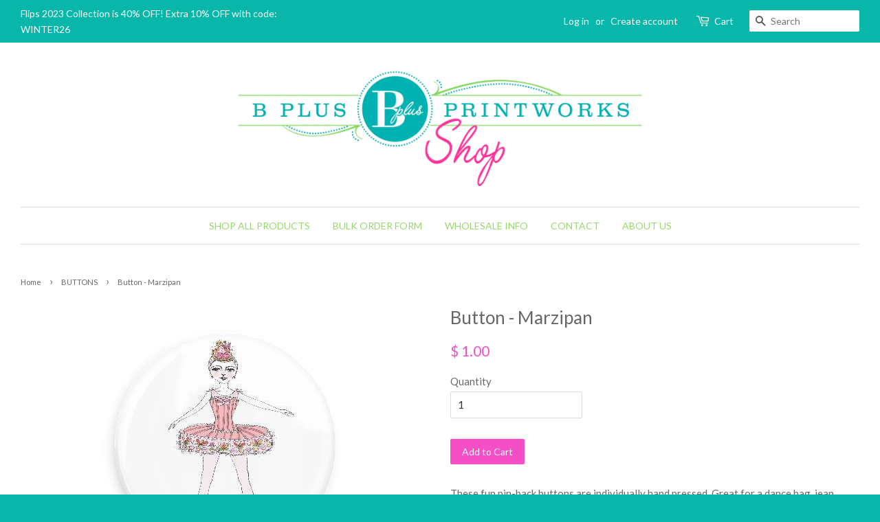

--- FILE ---
content_type: text/html; charset=utf-8
request_url: https://bplusprintworks.com/collections/buttons/products/button-marzipan-1
body_size: 21197
content:
<!doctype html>
<!--[if lt IE 7]><html class="no-js lt-ie9 lt-ie8 lt-ie7" lang="en"> <![endif]-->
<!--[if IE 7]><html class="no-js lt-ie9 lt-ie8" lang="en"> <![endif]-->
<!--[if IE 8]><html class="no-js lt-ie9" lang="en"> <![endif]-->
<!--[if IE 9 ]><html class="ie9 no-js"> <![endif]-->
<!--[if (gt IE 9)|!(IE)]><!--> <html class="no-js"> <!--<![endif]-->
<head>
<script>window.wh_metafields = {};
  
 window.wh_discount_value = 1;
</script>

  <!-- Basic page needs ================================================== -->
  <meta charset="utf-8">
  <meta http-equiv="X-UA-Compatible" content="IE=edge,chrome=1">

  
  <link rel="shortcut icon" href="//bplusprintworks.com/cdn/shop/t/8/assets/favicon.png?v=117474966186045721941685601266" type="image/png" />
  

  <!-- Title and description ================================================== -->
  <title>
  Button - Marzipan &ndash; B Plus Printworks
  </title>

  
  <meta name="description" content="These fun pin-back buttons are individually hand pressed. Great for a dance bag, jean jacket or small memento for a friend.Size: 1” diameter">
  

  <!-- Social meta ================================================== -->
  

  <meta property="og:type" content="product">
  <meta property="og:title" content="Button - Marzipan">
  <meta property="og:url" content="https://shop.bplusprintworks.com/products/button-marzipan-1">
  
  <meta property="og:image" content="http://bplusprintworks.com/cdn/shop/products/5115316_ff80ffef-360d-44cc-bea2-abf77a0d4323_grande.jpg?v=1508447956">
  <meta property="og:image:secure_url" content="https://bplusprintworks.com/cdn/shop/products/5115316_ff80ffef-360d-44cc-bea2-abf77a0d4323_grande.jpg?v=1508447956">
  
  <meta property="og:price:amount" content="1.00">
  <meta property="og:price:currency" content="USD">



  <meta property="og:description" content="These fun pin-back buttons are individually hand pressed. Great for a dance bag, jean jacket or small memento for a friend.Size: 1” diameter">


<meta property="og:site_name" content="B Plus Printworks">


  <meta name="twitter:card" content="summary">



  <meta name="twitter:title" content="Button - Marzipan">
  <meta name="twitter:description" content="These fun pin-back buttons are individually hand pressed. Great for a dance bag, jean jacket or small memento for a friend.Size: 1” diameter">
  <meta name="twitter:image" content="https://bplusprintworks.com/cdn/shop/products/5115316_ff80ffef-360d-44cc-bea2-abf77a0d4323_large.jpg?v=1508447956">
  <meta name="twitter:image:width" content="480">
  <meta name="twitter:image:height" content="480">



  <!-- Helpers ================================================== -->
  <link rel="canonical" href="https://shop.bplusprintworks.com/products/button-marzipan-1">
  <meta name="viewport" content="width=device-width,initial-scale=1">
  <meta name="theme-color" content="#f44fc7">

  <!-- CSS ================================================== -->
  <link href="//bplusprintworks.com/cdn/shop/t/8/assets/timber.scss.css?v=148444502644616855261768423961" rel="stylesheet" type="text/css" media="all" />
  <link href="//bplusprintworks.com/cdn/shop/t/8/assets/theme.scss.css?v=163152264335234026451768423961" rel="stylesheet" type="text/css" media="all" />

  
  
  
  <link href="//fonts.googleapis.com/css?family=Lato:400,700" rel="stylesheet" type="text/css" media="all" />


  


  



  <!-- Header hook for plugins ================================================== -->
  <script>window.performance && window.performance.mark && window.performance.mark('shopify.content_for_header.start');</script><meta id="shopify-digital-wallet" name="shopify-digital-wallet" content="/9257676/digital_wallets/dialog">
<meta name="shopify-checkout-api-token" content="6d1a81ab043e07ab8df695ba5e4029a4">
<meta id="in-context-paypal-metadata" data-shop-id="9257676" data-venmo-supported="false" data-environment="production" data-locale="en_US" data-paypal-v4="true" data-currency="USD">
<link rel="alternate" type="application/json+oembed" href="https://shop.bplusprintworks.com/products/button-marzipan-1.oembed">
<script async="async" src="/checkouts/internal/preloads.js?locale=en-US"></script>
<link rel="preconnect" href="https://shop.app" crossorigin="anonymous">
<script async="async" src="https://shop.app/checkouts/internal/preloads.js?locale=en-US&shop_id=9257676" crossorigin="anonymous"></script>
<script id="apple-pay-shop-capabilities" type="application/json">{"shopId":9257676,"countryCode":"US","currencyCode":"USD","merchantCapabilities":["supports3DS"],"merchantId":"gid:\/\/shopify\/Shop\/9257676","merchantName":"B Plus Printworks","requiredBillingContactFields":["postalAddress","email","phone"],"requiredShippingContactFields":["postalAddress","email","phone"],"shippingType":"shipping","supportedNetworks":["visa","masterCard","amex","discover","elo","jcb"],"total":{"type":"pending","label":"B Plus Printworks","amount":"1.00"},"shopifyPaymentsEnabled":true,"supportsSubscriptions":true}</script>
<script id="shopify-features" type="application/json">{"accessToken":"6d1a81ab043e07ab8df695ba5e4029a4","betas":["rich-media-storefront-analytics"],"domain":"bplusprintworks.com","predictiveSearch":true,"shopId":9257676,"locale":"en"}</script>
<script>var Shopify = Shopify || {};
Shopify.shop = "b-plus-printworks.myshopify.com";
Shopify.locale = "en";
Shopify.currency = {"active":"USD","rate":"1.0"};
Shopify.country = "US";
Shopify.theme = {"name":"Minimal -- WH B4 WholesaleAIO","id":123031126113,"schema_name":null,"schema_version":null,"theme_store_id":380,"role":"main"};
Shopify.theme.handle = "null";
Shopify.theme.style = {"id":null,"handle":null};
Shopify.cdnHost = "bplusprintworks.com/cdn";
Shopify.routes = Shopify.routes || {};
Shopify.routes.root = "/";</script>
<script type="module">!function(o){(o.Shopify=o.Shopify||{}).modules=!0}(window);</script>
<script>!function(o){function n(){var o=[];function n(){o.push(Array.prototype.slice.apply(arguments))}return n.q=o,n}var t=o.Shopify=o.Shopify||{};t.loadFeatures=n(),t.autoloadFeatures=n()}(window);</script>
<script>
  window.ShopifyPay = window.ShopifyPay || {};
  window.ShopifyPay.apiHost = "shop.app\/pay";
  window.ShopifyPay.redirectState = null;
</script>
<script id="shop-js-analytics" type="application/json">{"pageType":"product"}</script>
<script defer="defer" async type="module" src="//bplusprintworks.com/cdn/shopifycloud/shop-js/modules/v2/client.init-shop-cart-sync_BT-GjEfc.en.esm.js"></script>
<script defer="defer" async type="module" src="//bplusprintworks.com/cdn/shopifycloud/shop-js/modules/v2/chunk.common_D58fp_Oc.esm.js"></script>
<script defer="defer" async type="module" src="//bplusprintworks.com/cdn/shopifycloud/shop-js/modules/v2/chunk.modal_xMitdFEc.esm.js"></script>
<script type="module">
  await import("//bplusprintworks.com/cdn/shopifycloud/shop-js/modules/v2/client.init-shop-cart-sync_BT-GjEfc.en.esm.js");
await import("//bplusprintworks.com/cdn/shopifycloud/shop-js/modules/v2/chunk.common_D58fp_Oc.esm.js");
await import("//bplusprintworks.com/cdn/shopifycloud/shop-js/modules/v2/chunk.modal_xMitdFEc.esm.js");

  window.Shopify.SignInWithShop?.initShopCartSync?.({"fedCMEnabled":true,"windoidEnabled":true});

</script>
<script>
  window.Shopify = window.Shopify || {};
  if (!window.Shopify.featureAssets) window.Shopify.featureAssets = {};
  window.Shopify.featureAssets['shop-js'] = {"shop-cart-sync":["modules/v2/client.shop-cart-sync_DZOKe7Ll.en.esm.js","modules/v2/chunk.common_D58fp_Oc.esm.js","modules/v2/chunk.modal_xMitdFEc.esm.js"],"init-fed-cm":["modules/v2/client.init-fed-cm_B6oLuCjv.en.esm.js","modules/v2/chunk.common_D58fp_Oc.esm.js","modules/v2/chunk.modal_xMitdFEc.esm.js"],"shop-cash-offers":["modules/v2/client.shop-cash-offers_D2sdYoxE.en.esm.js","modules/v2/chunk.common_D58fp_Oc.esm.js","modules/v2/chunk.modal_xMitdFEc.esm.js"],"shop-login-button":["modules/v2/client.shop-login-button_QeVjl5Y3.en.esm.js","modules/v2/chunk.common_D58fp_Oc.esm.js","modules/v2/chunk.modal_xMitdFEc.esm.js"],"pay-button":["modules/v2/client.pay-button_DXTOsIq6.en.esm.js","modules/v2/chunk.common_D58fp_Oc.esm.js","modules/v2/chunk.modal_xMitdFEc.esm.js"],"shop-button":["modules/v2/client.shop-button_DQZHx9pm.en.esm.js","modules/v2/chunk.common_D58fp_Oc.esm.js","modules/v2/chunk.modal_xMitdFEc.esm.js"],"avatar":["modules/v2/client.avatar_BTnouDA3.en.esm.js"],"init-windoid":["modules/v2/client.init-windoid_CR1B-cfM.en.esm.js","modules/v2/chunk.common_D58fp_Oc.esm.js","modules/v2/chunk.modal_xMitdFEc.esm.js"],"init-shop-for-new-customer-accounts":["modules/v2/client.init-shop-for-new-customer-accounts_C_vY_xzh.en.esm.js","modules/v2/client.shop-login-button_QeVjl5Y3.en.esm.js","modules/v2/chunk.common_D58fp_Oc.esm.js","modules/v2/chunk.modal_xMitdFEc.esm.js"],"init-shop-email-lookup-coordinator":["modules/v2/client.init-shop-email-lookup-coordinator_BI7n9ZSv.en.esm.js","modules/v2/chunk.common_D58fp_Oc.esm.js","modules/v2/chunk.modal_xMitdFEc.esm.js"],"init-shop-cart-sync":["modules/v2/client.init-shop-cart-sync_BT-GjEfc.en.esm.js","modules/v2/chunk.common_D58fp_Oc.esm.js","modules/v2/chunk.modal_xMitdFEc.esm.js"],"shop-toast-manager":["modules/v2/client.shop-toast-manager_DiYdP3xc.en.esm.js","modules/v2/chunk.common_D58fp_Oc.esm.js","modules/v2/chunk.modal_xMitdFEc.esm.js"],"init-customer-accounts":["modules/v2/client.init-customer-accounts_D9ZNqS-Q.en.esm.js","modules/v2/client.shop-login-button_QeVjl5Y3.en.esm.js","modules/v2/chunk.common_D58fp_Oc.esm.js","modules/v2/chunk.modal_xMitdFEc.esm.js"],"init-customer-accounts-sign-up":["modules/v2/client.init-customer-accounts-sign-up_iGw4briv.en.esm.js","modules/v2/client.shop-login-button_QeVjl5Y3.en.esm.js","modules/v2/chunk.common_D58fp_Oc.esm.js","modules/v2/chunk.modal_xMitdFEc.esm.js"],"shop-follow-button":["modules/v2/client.shop-follow-button_CqMgW2wH.en.esm.js","modules/v2/chunk.common_D58fp_Oc.esm.js","modules/v2/chunk.modal_xMitdFEc.esm.js"],"checkout-modal":["modules/v2/client.checkout-modal_xHeaAweL.en.esm.js","modules/v2/chunk.common_D58fp_Oc.esm.js","modules/v2/chunk.modal_xMitdFEc.esm.js"],"shop-login":["modules/v2/client.shop-login_D91U-Q7h.en.esm.js","modules/v2/chunk.common_D58fp_Oc.esm.js","modules/v2/chunk.modal_xMitdFEc.esm.js"],"lead-capture":["modules/v2/client.lead-capture_BJmE1dJe.en.esm.js","modules/v2/chunk.common_D58fp_Oc.esm.js","modules/v2/chunk.modal_xMitdFEc.esm.js"],"payment-terms":["modules/v2/client.payment-terms_Ci9AEqFq.en.esm.js","modules/v2/chunk.common_D58fp_Oc.esm.js","modules/v2/chunk.modal_xMitdFEc.esm.js"]};
</script>
<script id="__st">var __st={"a":9257676,"offset":-18000,"reqid":"1462d6f4-707c-4929-a328-f17569df1372-1769234471","pageurl":"bplusprintworks.com\/collections\/buttons\/products\/button-marzipan-1","u":"5f4583916d63","p":"product","rtyp":"product","rid":268356452380};</script>
<script>window.ShopifyPaypalV4VisibilityTracking = true;</script>
<script id="captcha-bootstrap">!function(){'use strict';const t='contact',e='account',n='new_comment',o=[[t,t],['blogs',n],['comments',n],[t,'customer']],c=[[e,'customer_login'],[e,'guest_login'],[e,'recover_customer_password'],[e,'create_customer']],r=t=>t.map((([t,e])=>`form[action*='/${t}']:not([data-nocaptcha='true']) input[name='form_type'][value='${e}']`)).join(','),a=t=>()=>t?[...document.querySelectorAll(t)].map((t=>t.form)):[];function s(){const t=[...o],e=r(t);return a(e)}const i='password',u='form_key',d=['recaptcha-v3-token','g-recaptcha-response','h-captcha-response',i],f=()=>{try{return window.sessionStorage}catch{return}},m='__shopify_v',_=t=>t.elements[u];function p(t,e,n=!1){try{const o=window.sessionStorage,c=JSON.parse(o.getItem(e)),{data:r}=function(t){const{data:e,action:n}=t;return t[m]||n?{data:e,action:n}:{data:t,action:n}}(c);for(const[e,n]of Object.entries(r))t.elements[e]&&(t.elements[e].value=n);n&&o.removeItem(e)}catch(o){console.error('form repopulation failed',{error:o})}}const l='form_type',E='cptcha';function T(t){t.dataset[E]=!0}const w=window,h=w.document,L='Shopify',v='ce_forms',y='captcha';let A=!1;((t,e)=>{const n=(g='f06e6c50-85a8-45c8-87d0-21a2b65856fe',I='https://cdn.shopify.com/shopifycloud/storefront-forms-hcaptcha/ce_storefront_forms_captcha_hcaptcha.v1.5.2.iife.js',D={infoText:'Protected by hCaptcha',privacyText:'Privacy',termsText:'Terms'},(t,e,n)=>{const o=w[L][v],c=o.bindForm;if(c)return c(t,g,e,D).then(n);var r;o.q.push([[t,g,e,D],n]),r=I,A||(h.body.append(Object.assign(h.createElement('script'),{id:'captcha-provider',async:!0,src:r})),A=!0)});var g,I,D;w[L]=w[L]||{},w[L][v]=w[L][v]||{},w[L][v].q=[],w[L][y]=w[L][y]||{},w[L][y].protect=function(t,e){n(t,void 0,e),T(t)},Object.freeze(w[L][y]),function(t,e,n,w,h,L){const[v,y,A,g]=function(t,e,n){const i=e?o:[],u=t?c:[],d=[...i,...u],f=r(d),m=r(i),_=r(d.filter((([t,e])=>n.includes(e))));return[a(f),a(m),a(_),s()]}(w,h,L),I=t=>{const e=t.target;return e instanceof HTMLFormElement?e:e&&e.form},D=t=>v().includes(t);t.addEventListener('submit',(t=>{const e=I(t);if(!e)return;const n=D(e)&&!e.dataset.hcaptchaBound&&!e.dataset.recaptchaBound,o=_(e),c=g().includes(e)&&(!o||!o.value);(n||c)&&t.preventDefault(),c&&!n&&(function(t){try{if(!f())return;!function(t){const e=f();if(!e)return;const n=_(t);if(!n)return;const o=n.value;o&&e.removeItem(o)}(t);const e=Array.from(Array(32),(()=>Math.random().toString(36)[2])).join('');!function(t,e){_(t)||t.append(Object.assign(document.createElement('input'),{type:'hidden',name:u})),t.elements[u].value=e}(t,e),function(t,e){const n=f();if(!n)return;const o=[...t.querySelectorAll(`input[type='${i}']`)].map((({name:t})=>t)),c=[...d,...o],r={};for(const[a,s]of new FormData(t).entries())c.includes(a)||(r[a]=s);n.setItem(e,JSON.stringify({[m]:1,action:t.action,data:r}))}(t,e)}catch(e){console.error('failed to persist form',e)}}(e),e.submit())}));const S=(t,e)=>{t&&!t.dataset[E]&&(n(t,e.some((e=>e===t))),T(t))};for(const o of['focusin','change'])t.addEventListener(o,(t=>{const e=I(t);D(e)&&S(e,y())}));const B=e.get('form_key'),M=e.get(l),P=B&&M;t.addEventListener('DOMContentLoaded',(()=>{const t=y();if(P)for(const e of t)e.elements[l].value===M&&p(e,B);[...new Set([...A(),...v().filter((t=>'true'===t.dataset.shopifyCaptcha))])].forEach((e=>S(e,t)))}))}(h,new URLSearchParams(w.location.search),n,t,e,['guest_login'])})(!0,!0)}();</script>
<script integrity="sha256-4kQ18oKyAcykRKYeNunJcIwy7WH5gtpwJnB7kiuLZ1E=" data-source-attribution="shopify.loadfeatures" defer="defer" src="//bplusprintworks.com/cdn/shopifycloud/storefront/assets/storefront/load_feature-a0a9edcb.js" crossorigin="anonymous"></script>
<script crossorigin="anonymous" defer="defer" src="//bplusprintworks.com/cdn/shopifycloud/storefront/assets/shopify_pay/storefront-65b4c6d7.js?v=20250812"></script>
<script data-source-attribution="shopify.dynamic_checkout.dynamic.init">var Shopify=Shopify||{};Shopify.PaymentButton=Shopify.PaymentButton||{isStorefrontPortableWallets:!0,init:function(){window.Shopify.PaymentButton.init=function(){};var t=document.createElement("script");t.src="https://bplusprintworks.com/cdn/shopifycloud/portable-wallets/latest/portable-wallets.en.js",t.type="module",document.head.appendChild(t)}};
</script>
<script data-source-attribution="shopify.dynamic_checkout.buyer_consent">
  function portableWalletsHideBuyerConsent(e){var t=document.getElementById("shopify-buyer-consent"),n=document.getElementById("shopify-subscription-policy-button");t&&n&&(t.classList.add("hidden"),t.setAttribute("aria-hidden","true"),n.removeEventListener("click",e))}function portableWalletsShowBuyerConsent(e){var t=document.getElementById("shopify-buyer-consent"),n=document.getElementById("shopify-subscription-policy-button");t&&n&&(t.classList.remove("hidden"),t.removeAttribute("aria-hidden"),n.addEventListener("click",e))}window.Shopify?.PaymentButton&&(window.Shopify.PaymentButton.hideBuyerConsent=portableWalletsHideBuyerConsent,window.Shopify.PaymentButton.showBuyerConsent=portableWalletsShowBuyerConsent);
</script>
<script data-source-attribution="shopify.dynamic_checkout.cart.bootstrap">document.addEventListener("DOMContentLoaded",(function(){function t(){return document.querySelector("shopify-accelerated-checkout-cart, shopify-accelerated-checkout")}if(t())Shopify.PaymentButton.init();else{new MutationObserver((function(e,n){t()&&(Shopify.PaymentButton.init(),n.disconnect())})).observe(document.body,{childList:!0,subtree:!0})}}));
</script>
<link id="shopify-accelerated-checkout-styles" rel="stylesheet" media="screen" href="https://bplusprintworks.com/cdn/shopifycloud/portable-wallets/latest/accelerated-checkout-backwards-compat.css" crossorigin="anonymous">
<style id="shopify-accelerated-checkout-cart">
        #shopify-buyer-consent {
  margin-top: 1em;
  display: inline-block;
  width: 100%;
}

#shopify-buyer-consent.hidden {
  display: none;
}

#shopify-subscription-policy-button {
  background: none;
  border: none;
  padding: 0;
  text-decoration: underline;
  font-size: inherit;
  cursor: pointer;
}

#shopify-subscription-policy-button::before {
  box-shadow: none;
}

      </style>

<script>window.performance && window.performance.mark && window.performance.mark('shopify.content_for_header.end');</script>
<script>var BOLD = BOLD || {};
    BOLD.products = BOLD.products || {};
    BOLD.variant_lookup = BOLD.variant_lookup || {};BOLD.variant_lookup[3843580166172] ="button-marzipan-1";BOLD.products["button-marzipan-1"] ={"id":268356452380,"title":"Button - Marzipan","handle":"button-marzipan-1","description":"\u003cspan\u003eThese fun pin-back buttons are individually hand pressed. Great for a dance bag, jean jacket or small memento for a friend.\u003c\/span\u003e\u003cbr\u003e\u003cspan\u003eSize: 1” diameter\u003c\/span\u003e","published_at":"2016-09-22T17:32:00","created_at":"2017-10-19T17:19:16","vendor":"Vanessa Valencia Collection","type":"Nutcracker","tags":[],"price":100,"price_min":100,"price_max":100,"price_varies":false,"compare_at_price":null,"compare_at_price_min":0,"compare_at_price_max":0,"compare_at_price_varies":true,"all_variant_ids":[3843580166172],"variants":[{"id":3843580166172,"product_id":268356452380,"product_handle":"button-marzipan-1","title":"Default Title","option1":"Default Title","option2":null,"option3":null,"sku":"100VV11","requires_shipping":true,"taxable":true,"featured_image":null,"image_id":null,"available":true,"name":"Button - Marzipan - Default Title","options":["Default Title"],"price":100,"weight":3,"compare_at_price":null,"inventory_quantity":24,"inventory_management":"shopify","inventory_policy":"continue","inventory_in_cart":0,"inventory_remaining":24,"incoming":false,"next_incoming_date":null,"taxable":true,"barcode":""}],"available":true,"images":["\/\/bplusprintworks.com\/cdn\/shop\/products\/5115316_ff80ffef-360d-44cc-bea2-abf77a0d4323.jpg?v=1508447956"],"featured_image":"\/\/bplusprintworks.com\/cdn\/shop\/products\/5115316_ff80ffef-360d-44cc-bea2-abf77a0d4323.jpg?v=1508447956","options":["Title"],"url":"\/products\/button-marzipan-1"}</script>

<!--[if lt IE 9]>
<script src="//cdnjs.cloudflare.com/ajax/libs/html5shiv/3.7.2/html5shiv.min.js" type="text/javascript"></script>
<script src="//bplusprintworks.com/cdn/shop/t/8/assets/respond.min.js?v=52248677837542619231685601266" type="text/javascript"></script>
<link href="//bplusprintworks.com/cdn/shop/t/8/assets/respond-proxy.html" id="respond-proxy" rel="respond-proxy" />
<link href="//shop.bplusprintworks.com/search?q=5e21eddd7c3bc3e44ff99db08294d618" id="respond-redirect" rel="respond-redirect" />
<script src="//shop.bplusprintworks.com/search?q=5e21eddd7c3bc3e44ff99db08294d618" type="text/javascript"></script>
<![endif]-->



  <script src="//ajax.googleapis.com/ajax/libs/jquery/1.11.0/jquery.min.js" type="text/javascript"></script>
  <script src="//bplusprintworks.com/cdn/shop/t/8/assets/modernizr.min.js?v=26620055551102246001685601266" type="text/javascript"></script>

  
  

<style type="text/css">.wh-hidden{display: none;}.wh-cart-total, .wh-discount-info, .wh-extra-note {color: #000000;background-color: #FFFF4D;padding: 0px;}.wh-cart-total {font-weight: bold;display: inline-block;  margin-top: 5px;font-size: 22px;}.additional-notes{text-align:right;background-color: #FFFF4D;}</style><link href="https://monorail-edge.shopifysvc.com" rel="dns-prefetch">
<script>(function(){if ("sendBeacon" in navigator && "performance" in window) {try {var session_token_from_headers = performance.getEntriesByType('navigation')[0].serverTiming.find(x => x.name == '_s').description;} catch {var session_token_from_headers = undefined;}var session_cookie_matches = document.cookie.match(/_shopify_s=([^;]*)/);var session_token_from_cookie = session_cookie_matches && session_cookie_matches.length === 2 ? session_cookie_matches[1] : "";var session_token = session_token_from_headers || session_token_from_cookie || "";function handle_abandonment_event(e) {var entries = performance.getEntries().filter(function(entry) {return /monorail-edge.shopifysvc.com/.test(entry.name);});if (!window.abandonment_tracked && entries.length === 0) {window.abandonment_tracked = true;var currentMs = Date.now();var navigation_start = performance.timing.navigationStart;var payload = {shop_id: 9257676,url: window.location.href,navigation_start,duration: currentMs - navigation_start,session_token,page_type: "product"};window.navigator.sendBeacon("https://monorail-edge.shopifysvc.com/v1/produce", JSON.stringify({schema_id: "online_store_buyer_site_abandonment/1.1",payload: payload,metadata: {event_created_at_ms: currentMs,event_sent_at_ms: currentMs}}));}}window.addEventListener('pagehide', handle_abandonment_event);}}());</script>
<script id="web-pixels-manager-setup">(function e(e,d,r,n,o){if(void 0===o&&(o={}),!Boolean(null===(a=null===(i=window.Shopify)||void 0===i?void 0:i.analytics)||void 0===a?void 0:a.replayQueue)){var i,a;window.Shopify=window.Shopify||{};var t=window.Shopify;t.analytics=t.analytics||{};var s=t.analytics;s.replayQueue=[],s.publish=function(e,d,r){return s.replayQueue.push([e,d,r]),!0};try{self.performance.mark("wpm:start")}catch(e){}var l=function(){var e={modern:/Edge?\/(1{2}[4-9]|1[2-9]\d|[2-9]\d{2}|\d{4,})\.\d+(\.\d+|)|Firefox\/(1{2}[4-9]|1[2-9]\d|[2-9]\d{2}|\d{4,})\.\d+(\.\d+|)|Chrom(ium|e)\/(9{2}|\d{3,})\.\d+(\.\d+|)|(Maci|X1{2}).+ Version\/(15\.\d+|(1[6-9]|[2-9]\d|\d{3,})\.\d+)([,.]\d+|)( \(\w+\)|)( Mobile\/\w+|) Safari\/|Chrome.+OPR\/(9{2}|\d{3,})\.\d+\.\d+|(CPU[ +]OS|iPhone[ +]OS|CPU[ +]iPhone|CPU IPhone OS|CPU iPad OS)[ +]+(15[._]\d+|(1[6-9]|[2-9]\d|\d{3,})[._]\d+)([._]\d+|)|Android:?[ /-](13[3-9]|1[4-9]\d|[2-9]\d{2}|\d{4,})(\.\d+|)(\.\d+|)|Android.+Firefox\/(13[5-9]|1[4-9]\d|[2-9]\d{2}|\d{4,})\.\d+(\.\d+|)|Android.+Chrom(ium|e)\/(13[3-9]|1[4-9]\d|[2-9]\d{2}|\d{4,})\.\d+(\.\d+|)|SamsungBrowser\/([2-9]\d|\d{3,})\.\d+/,legacy:/Edge?\/(1[6-9]|[2-9]\d|\d{3,})\.\d+(\.\d+|)|Firefox\/(5[4-9]|[6-9]\d|\d{3,})\.\d+(\.\d+|)|Chrom(ium|e)\/(5[1-9]|[6-9]\d|\d{3,})\.\d+(\.\d+|)([\d.]+$|.*Safari\/(?![\d.]+ Edge\/[\d.]+$))|(Maci|X1{2}).+ Version\/(10\.\d+|(1[1-9]|[2-9]\d|\d{3,})\.\d+)([,.]\d+|)( \(\w+\)|)( Mobile\/\w+|) Safari\/|Chrome.+OPR\/(3[89]|[4-9]\d|\d{3,})\.\d+\.\d+|(CPU[ +]OS|iPhone[ +]OS|CPU[ +]iPhone|CPU IPhone OS|CPU iPad OS)[ +]+(10[._]\d+|(1[1-9]|[2-9]\d|\d{3,})[._]\d+)([._]\d+|)|Android:?[ /-](13[3-9]|1[4-9]\d|[2-9]\d{2}|\d{4,})(\.\d+|)(\.\d+|)|Mobile Safari.+OPR\/([89]\d|\d{3,})\.\d+\.\d+|Android.+Firefox\/(13[5-9]|1[4-9]\d|[2-9]\d{2}|\d{4,})\.\d+(\.\d+|)|Android.+Chrom(ium|e)\/(13[3-9]|1[4-9]\d|[2-9]\d{2}|\d{4,})\.\d+(\.\d+|)|Android.+(UC? ?Browser|UCWEB|U3)[ /]?(15\.([5-9]|\d{2,})|(1[6-9]|[2-9]\d|\d{3,})\.\d+)\.\d+|SamsungBrowser\/(5\.\d+|([6-9]|\d{2,})\.\d+)|Android.+MQ{2}Browser\/(14(\.(9|\d{2,})|)|(1[5-9]|[2-9]\d|\d{3,})(\.\d+|))(\.\d+|)|K[Aa][Ii]OS\/(3\.\d+|([4-9]|\d{2,})\.\d+)(\.\d+|)/},d=e.modern,r=e.legacy,n=navigator.userAgent;return n.match(d)?"modern":n.match(r)?"legacy":"unknown"}(),u="modern"===l?"modern":"legacy",c=(null!=n?n:{modern:"",legacy:""})[u],f=function(e){return[e.baseUrl,"/wpm","/b",e.hashVersion,"modern"===e.buildTarget?"m":"l",".js"].join("")}({baseUrl:d,hashVersion:r,buildTarget:u}),m=function(e){var d=e.version,r=e.bundleTarget,n=e.surface,o=e.pageUrl,i=e.monorailEndpoint;return{emit:function(e){var a=e.status,t=e.errorMsg,s=(new Date).getTime(),l=JSON.stringify({metadata:{event_sent_at_ms:s},events:[{schema_id:"web_pixels_manager_load/3.1",payload:{version:d,bundle_target:r,page_url:o,status:a,surface:n,error_msg:t},metadata:{event_created_at_ms:s}}]});if(!i)return console&&console.warn&&console.warn("[Web Pixels Manager] No Monorail endpoint provided, skipping logging."),!1;try{return self.navigator.sendBeacon.bind(self.navigator)(i,l)}catch(e){}var u=new XMLHttpRequest;try{return u.open("POST",i,!0),u.setRequestHeader("Content-Type","text/plain"),u.send(l),!0}catch(e){return console&&console.warn&&console.warn("[Web Pixels Manager] Got an unhandled error while logging to Monorail."),!1}}}}({version:r,bundleTarget:l,surface:e.surface,pageUrl:self.location.href,monorailEndpoint:e.monorailEndpoint});try{o.browserTarget=l,function(e){var d=e.src,r=e.async,n=void 0===r||r,o=e.onload,i=e.onerror,a=e.sri,t=e.scriptDataAttributes,s=void 0===t?{}:t,l=document.createElement("script"),u=document.querySelector("head"),c=document.querySelector("body");if(l.async=n,l.src=d,a&&(l.integrity=a,l.crossOrigin="anonymous"),s)for(var f in s)if(Object.prototype.hasOwnProperty.call(s,f))try{l.dataset[f]=s[f]}catch(e){}if(o&&l.addEventListener("load",o),i&&l.addEventListener("error",i),u)u.appendChild(l);else{if(!c)throw new Error("Did not find a head or body element to append the script");c.appendChild(l)}}({src:f,async:!0,onload:function(){if(!function(){var e,d;return Boolean(null===(d=null===(e=window.Shopify)||void 0===e?void 0:e.analytics)||void 0===d?void 0:d.initialized)}()){var d=window.webPixelsManager.init(e)||void 0;if(d){var r=window.Shopify.analytics;r.replayQueue.forEach((function(e){var r=e[0],n=e[1],o=e[2];d.publishCustomEvent(r,n,o)})),r.replayQueue=[],r.publish=d.publishCustomEvent,r.visitor=d.visitor,r.initialized=!0}}},onerror:function(){return m.emit({status:"failed",errorMsg:"".concat(f," has failed to load")})},sri:function(e){var d=/^sha384-[A-Za-z0-9+/=]+$/;return"string"==typeof e&&d.test(e)}(c)?c:"",scriptDataAttributes:o}),m.emit({status:"loading"})}catch(e){m.emit({status:"failed",errorMsg:(null==e?void 0:e.message)||"Unknown error"})}}})({shopId: 9257676,storefrontBaseUrl: "https://shop.bplusprintworks.com",extensionsBaseUrl: "https://extensions.shopifycdn.com/cdn/shopifycloud/web-pixels-manager",monorailEndpoint: "https://monorail-edge.shopifysvc.com/unstable/produce_batch",surface: "storefront-renderer",enabledBetaFlags: ["2dca8a86"],webPixelsConfigList: [{"id":"shopify-app-pixel","configuration":"{}","eventPayloadVersion":"v1","runtimeContext":"STRICT","scriptVersion":"0450","apiClientId":"shopify-pixel","type":"APP","privacyPurposes":["ANALYTICS","MARKETING"]},{"id":"shopify-custom-pixel","eventPayloadVersion":"v1","runtimeContext":"LAX","scriptVersion":"0450","apiClientId":"shopify-pixel","type":"CUSTOM","privacyPurposes":["ANALYTICS","MARKETING"]}],isMerchantRequest: false,initData: {"shop":{"name":"B Plus Printworks","paymentSettings":{"currencyCode":"USD"},"myshopifyDomain":"b-plus-printworks.myshopify.com","countryCode":"US","storefrontUrl":"https:\/\/shop.bplusprintworks.com"},"customer":null,"cart":null,"checkout":null,"productVariants":[{"price":{"amount":1.0,"currencyCode":"USD"},"product":{"title":"Button - Marzipan","vendor":"Vanessa Valencia Collection","id":"268356452380","untranslatedTitle":"Button - Marzipan","url":"\/products\/button-marzipan-1","type":"Nutcracker"},"id":"3843580166172","image":{"src":"\/\/bplusprintworks.com\/cdn\/shop\/products\/5115316_ff80ffef-360d-44cc-bea2-abf77a0d4323.jpg?v=1508447956"},"sku":"100VV11","title":"Default Title","untranslatedTitle":"Default Title"}],"purchasingCompany":null},},"https://bplusprintworks.com/cdn","fcfee988w5aeb613cpc8e4bc33m6693e112",{"modern":"","legacy":""},{"shopId":"9257676","storefrontBaseUrl":"https:\/\/shop.bplusprintworks.com","extensionBaseUrl":"https:\/\/extensions.shopifycdn.com\/cdn\/shopifycloud\/web-pixels-manager","surface":"storefront-renderer","enabledBetaFlags":"[\"2dca8a86\"]","isMerchantRequest":"false","hashVersion":"fcfee988w5aeb613cpc8e4bc33m6693e112","publish":"custom","events":"[[\"page_viewed\",{}],[\"product_viewed\",{\"productVariant\":{\"price\":{\"amount\":1.0,\"currencyCode\":\"USD\"},\"product\":{\"title\":\"Button - Marzipan\",\"vendor\":\"Vanessa Valencia Collection\",\"id\":\"268356452380\",\"untranslatedTitle\":\"Button - Marzipan\",\"url\":\"\/products\/button-marzipan-1\",\"type\":\"Nutcracker\"},\"id\":\"3843580166172\",\"image\":{\"src\":\"\/\/bplusprintworks.com\/cdn\/shop\/products\/5115316_ff80ffef-360d-44cc-bea2-abf77a0d4323.jpg?v=1508447956\"},\"sku\":\"100VV11\",\"title\":\"Default Title\",\"untranslatedTitle\":\"Default Title\"}}]]"});</script><script>
  window.ShopifyAnalytics = window.ShopifyAnalytics || {};
  window.ShopifyAnalytics.meta = window.ShopifyAnalytics.meta || {};
  window.ShopifyAnalytics.meta.currency = 'USD';
  var meta = {"product":{"id":268356452380,"gid":"gid:\/\/shopify\/Product\/268356452380","vendor":"Vanessa Valencia Collection","type":"Nutcracker","handle":"button-marzipan-1","variants":[{"id":3843580166172,"price":100,"name":"Button - Marzipan","public_title":null,"sku":"100VV11"}],"remote":false},"page":{"pageType":"product","resourceType":"product","resourceId":268356452380,"requestId":"1462d6f4-707c-4929-a328-f17569df1372-1769234471"}};
  for (var attr in meta) {
    window.ShopifyAnalytics.meta[attr] = meta[attr];
  }
</script>
<script class="analytics">
  (function () {
    var customDocumentWrite = function(content) {
      var jquery = null;

      if (window.jQuery) {
        jquery = window.jQuery;
      } else if (window.Checkout && window.Checkout.$) {
        jquery = window.Checkout.$;
      }

      if (jquery) {
        jquery('body').append(content);
      }
    };

    var hasLoggedConversion = function(token) {
      if (token) {
        return document.cookie.indexOf('loggedConversion=' + token) !== -1;
      }
      return false;
    }

    var setCookieIfConversion = function(token) {
      if (token) {
        var twoMonthsFromNow = new Date(Date.now());
        twoMonthsFromNow.setMonth(twoMonthsFromNow.getMonth() + 2);

        document.cookie = 'loggedConversion=' + token + '; expires=' + twoMonthsFromNow;
      }
    }

    var trekkie = window.ShopifyAnalytics.lib = window.trekkie = window.trekkie || [];
    if (trekkie.integrations) {
      return;
    }
    trekkie.methods = [
      'identify',
      'page',
      'ready',
      'track',
      'trackForm',
      'trackLink'
    ];
    trekkie.factory = function(method) {
      return function() {
        var args = Array.prototype.slice.call(arguments);
        args.unshift(method);
        trekkie.push(args);
        return trekkie;
      };
    };
    for (var i = 0; i < trekkie.methods.length; i++) {
      var key = trekkie.methods[i];
      trekkie[key] = trekkie.factory(key);
    }
    trekkie.load = function(config) {
      trekkie.config = config || {};
      trekkie.config.initialDocumentCookie = document.cookie;
      var first = document.getElementsByTagName('script')[0];
      var script = document.createElement('script');
      script.type = 'text/javascript';
      script.onerror = function(e) {
        var scriptFallback = document.createElement('script');
        scriptFallback.type = 'text/javascript';
        scriptFallback.onerror = function(error) {
                var Monorail = {
      produce: function produce(monorailDomain, schemaId, payload) {
        var currentMs = new Date().getTime();
        var event = {
          schema_id: schemaId,
          payload: payload,
          metadata: {
            event_created_at_ms: currentMs,
            event_sent_at_ms: currentMs
          }
        };
        return Monorail.sendRequest("https://" + monorailDomain + "/v1/produce", JSON.stringify(event));
      },
      sendRequest: function sendRequest(endpointUrl, payload) {
        // Try the sendBeacon API
        if (window && window.navigator && typeof window.navigator.sendBeacon === 'function' && typeof window.Blob === 'function' && !Monorail.isIos12()) {
          var blobData = new window.Blob([payload], {
            type: 'text/plain'
          });

          if (window.navigator.sendBeacon(endpointUrl, blobData)) {
            return true;
          } // sendBeacon was not successful

        } // XHR beacon

        var xhr = new XMLHttpRequest();

        try {
          xhr.open('POST', endpointUrl);
          xhr.setRequestHeader('Content-Type', 'text/plain');
          xhr.send(payload);
        } catch (e) {
          console.log(e);
        }

        return false;
      },
      isIos12: function isIos12() {
        return window.navigator.userAgent.lastIndexOf('iPhone; CPU iPhone OS 12_') !== -1 || window.navigator.userAgent.lastIndexOf('iPad; CPU OS 12_') !== -1;
      }
    };
    Monorail.produce('monorail-edge.shopifysvc.com',
      'trekkie_storefront_load_errors/1.1',
      {shop_id: 9257676,
      theme_id: 123031126113,
      app_name: "storefront",
      context_url: window.location.href,
      source_url: "//bplusprintworks.com/cdn/s/trekkie.storefront.8d95595f799fbf7e1d32231b9a28fd43b70c67d3.min.js"});

        };
        scriptFallback.async = true;
        scriptFallback.src = '//bplusprintworks.com/cdn/s/trekkie.storefront.8d95595f799fbf7e1d32231b9a28fd43b70c67d3.min.js';
        first.parentNode.insertBefore(scriptFallback, first);
      };
      script.async = true;
      script.src = '//bplusprintworks.com/cdn/s/trekkie.storefront.8d95595f799fbf7e1d32231b9a28fd43b70c67d3.min.js';
      first.parentNode.insertBefore(script, first);
    };
    trekkie.load(
      {"Trekkie":{"appName":"storefront","development":false,"defaultAttributes":{"shopId":9257676,"isMerchantRequest":null,"themeId":123031126113,"themeCityHash":"653716479137406361","contentLanguage":"en","currency":"USD","eventMetadataId":"1a41884f-09cb-42d4-8e1b-794e2ddd44f1"},"isServerSideCookieWritingEnabled":true,"monorailRegion":"shop_domain","enabledBetaFlags":["65f19447"]},"Session Attribution":{},"S2S":{"facebookCapiEnabled":false,"source":"trekkie-storefront-renderer","apiClientId":580111}}
    );

    var loaded = false;
    trekkie.ready(function() {
      if (loaded) return;
      loaded = true;

      window.ShopifyAnalytics.lib = window.trekkie;

      var originalDocumentWrite = document.write;
      document.write = customDocumentWrite;
      try { window.ShopifyAnalytics.merchantGoogleAnalytics.call(this); } catch(error) {};
      document.write = originalDocumentWrite;

      window.ShopifyAnalytics.lib.page(null,{"pageType":"product","resourceType":"product","resourceId":268356452380,"requestId":"1462d6f4-707c-4929-a328-f17569df1372-1769234471","shopifyEmitted":true});

      var match = window.location.pathname.match(/checkouts\/(.+)\/(thank_you|post_purchase)/)
      var token = match? match[1]: undefined;
      if (!hasLoggedConversion(token)) {
        setCookieIfConversion(token);
        window.ShopifyAnalytics.lib.track("Viewed Product",{"currency":"USD","variantId":3843580166172,"productId":268356452380,"productGid":"gid:\/\/shopify\/Product\/268356452380","name":"Button - Marzipan","price":"1.00","sku":"100VV11","brand":"Vanessa Valencia Collection","variant":null,"category":"Nutcracker","nonInteraction":true,"remote":false},undefined,undefined,{"shopifyEmitted":true});
      window.ShopifyAnalytics.lib.track("monorail:\/\/trekkie_storefront_viewed_product\/1.1",{"currency":"USD","variantId":3843580166172,"productId":268356452380,"productGid":"gid:\/\/shopify\/Product\/268356452380","name":"Button - Marzipan","price":"1.00","sku":"100VV11","brand":"Vanessa Valencia Collection","variant":null,"category":"Nutcracker","nonInteraction":true,"remote":false,"referer":"https:\/\/bplusprintworks.com\/collections\/buttons\/products\/button-marzipan-1"});
      }
    });


        var eventsListenerScript = document.createElement('script');
        eventsListenerScript.async = true;
        eventsListenerScript.src = "//bplusprintworks.com/cdn/shopifycloud/storefront/assets/shop_events_listener-3da45d37.js";
        document.getElementsByTagName('head')[0].appendChild(eventsListenerScript);

})();</script>
<script
  defer
  src="https://bplusprintworks.com/cdn/shopifycloud/perf-kit/shopify-perf-kit-3.0.4.min.js"
  data-application="storefront-renderer"
  data-shop-id="9257676"
  data-render-region="gcp-us-central1"
  data-page-type="product"
  data-theme-instance-id="123031126113"
  data-theme-name=""
  data-theme-version=""
  data-monorail-region="shop_domain"
  data-resource-timing-sampling-rate="10"
  data-shs="true"
  data-shs-beacon="true"
  data-shs-export-with-fetch="true"
  data-shs-logs-sample-rate="1"
  data-shs-beacon-endpoint="https://bplusprintworks.com/api/collect"
></script>
</head>

<body id="button-marzipan" class="template-product" >

  <div class="header-bar">
  <div class="wrapper medium-down--hide">
    <div class="post-large--display-table">

      
        <div class="header-bar__left post-large--display-table-cell">

          

          

          
            <div class="header-bar__module header-bar__message">
              Flips 2023 Collection is 40% OFF! Extra 10% OFF with code: WINTER26
            </div>
          

        </div>
      

      <div class="header-bar__right post-large--display-table-cell">

        
          <ul class="header-bar__module header-bar__module--list">
            
              <li>
                <a href="https://shop.bplusprintworks.com/customer_authentication/redirect?locale=en&amp;region_country=US" id="customer_login_link">Log in</a>
              </li>
              <li>or</li>
              <li>
                <a href="https://shopify.com/9257676/account?locale=en" id="customer_register_link">Create account</a>
              </li>  
            
          </ul>
        

        <div class="header-bar__module">
          <span class="header-bar__sep" aria-hidden="true"></span>
          <a href="/cart" class="cart-page-link">
            <span class="icon icon-cart header-bar__cart-icon" aria-hidden="true"></span>
          </a>
        </div>

        <div class="header-bar__module">
          <a href="/cart" class="cart-page-link">
            Cart
            <span class="cart-count header-bar__cart-count hidden-count">0</span>
          </a>
        </div>

        
          
            <div class="header-bar__module header-bar__search">
              


  <form action="/search" method="get" class="header-bar__search-form clearfix" role="search">
    
    <button type="submit" class="btn icon-fallback-text header-bar__search-submit">
      <span class="icon icon-search" aria-hidden="true"></span>
      <span class="fallback-text">Search</span>
    </button>
    <input type="search" name="q" value="" aria-label="Search" class="header-bar__search-input" placeholder="Search">
  </form>


            </div>
          
        

      </div>
    </div>
  </div>
  <div class="wrapper post-large--hide">
    <button type="button" class="mobile-nav-trigger" id="MobileNavTrigger">
      <span class="icon icon-hamburger" aria-hidden="true"></span>
      Menu
    </button>
    <a href="/cart" class="cart-page-link mobile-cart-page-link">
      <span class="icon icon-cart header-bar__cart-icon" aria-hidden="true"></span>
      Cart <span class="cart-count hidden-count">0</span>
    </a>
  </div>
  <ul id="MobileNav" class="mobile-nav post-large--hide">
  
  
  
  <li class="mobile-nav__link" aria-haspopup="true">
    
      <a href="/collections" class="mobile-nav">
        SHOP ALL PRODUCTS
      </a>
    
  </li>
  
  
  <li class="mobile-nav__link" aria-haspopup="true">
    
      <a href="/apps/shop" class="mobile-nav">
        BULK ORDER FORM
      </a>
    
  </li>
  
  
  <li class="mobile-nav__link" aria-haspopup="true">
    
      <a href="/pages/storefront" class="mobile-nav">
        WHOLESALE INFO
      </a>
    
  </li>
  
  
  <li class="mobile-nav__link" aria-haspopup="true">
    
      <a href="/pages/contact" class="mobile-nav">
        CONTACT
      </a>
    
  </li>
  
  
  <li class="mobile-nav__link" aria-haspopup="true">
    
      <a href="/pages/about-us" class="mobile-nav">
        ABOUT US
      </a>
    
  </li>
  

  
    
      <li class="mobile-nav__link">
        <a href="https://shop.bplusprintworks.com/customer_authentication/redirect?locale=en&amp;region_country=US" id="customer_login_link">Log in</a>
      </li>
      <li class="mobile-nav__link">
        <a href="https://shopify.com/9257676/account?locale=en" id="customer_register_link">Create account</a>
      </li>
    
  
  
  <li class="mobile-nav__link">
    
      <div class="header-bar__module header-bar__search">
        


  <form action="/search" method="get" class="header-bar__search-form clearfix" role="search">
    
    <button type="submit" class="btn icon-fallback-text header-bar__search-submit">
      <span class="icon icon-search" aria-hidden="true"></span>
      <span class="fallback-text">Search</span>
    </button>
    <input type="search" name="q" value="" aria-label="Search" class="header-bar__search-input" placeholder="Search">
  </form>


      </div>
    
  </li>
  
</ul>

</div>


  <header class="site-header" role="banner">
    <div class="wrapper">

      

      <div class="grid--full">
        <div class="grid__item">
          
            <div class="h1 site-header__logo" itemscope itemtype="http://schema.org/Organization">
          
            
              <a href="/" itemprop="url">
                <img src="//bplusprintworks.com/cdn/shop/t/8/assets/logo.png?v=105387163541303045291685601266" alt="B Plus Printworks" itemprop="logo">
              </a>
            
          
            </div>
          
          
            <p class="header-message post-large--hide">
              <small>Flips 2023 Collection is 40% OFF! Extra 10% OFF with code: WINTER26</small>
            </p>
          
        </div>
      </div>
      <div class="grid--full medium-down--hide">
        <div class="grid__item">
          
<ul class="site-nav" id="AccessibleNav">
  
    
    
    
      <li >
        <a href="/collections" class="site-nav__link">SHOP ALL PRODUCTS</a>
      </li>
    
  
    
    
    
      <li >
        <a href="/apps/shop" class="site-nav__link">BULK ORDER FORM</a>
      </li>
    
  
    
    
    
      <li >
        <a href="/pages/storefront" class="site-nav__link">WHOLESALE INFO</a>
      </li>
    
  
    
    
    
      <li >
        <a href="/pages/contact" class="site-nav__link">CONTACT</a>
      </li>
    
  
    
    
    
      <li >
        <a href="/pages/about-us" class="site-nav__link">ABOUT US</a>
      </li>
    
  
</ul>

        </div>
      </div>

      

    </div>
  </header>

  <main class="wrapper main-content" role="main">
    <div class="grid">
        <div class="grid__item">
          



























<!-- product button-marzipan-1 set-price -->
<!-- product.price 100: wh_price 100-->
<!-- product.price_min 100 : wh_price_min 100 -->
<!-- product.price_max 100 : wh_price_max 100 -->

<!-- wh_discount_value 1 -->
<!-- compare_at_price : wh_compare_at_price  -->
<!-- compare_at_price_min 0: wh_compare_at_price_min 0 -->
<!-- compare_at_price_max 0: wh_compare_at_price_max 0 -->



<div itemscope itemtype="http://schema.org/Product">

  <meta itemprop="url" content="https://shop.bplusprintworks.com/products/button-marzipan-1">
  <meta itemprop="image" content="//bplusprintworks.com/cdn/shop/products/5115316_ff80ffef-360d-44cc-bea2-abf77a0d4323_grande.jpg?v=1508447956">

  <div class="section-header section-header--breadcrumb">
    

<nav class="breadcrumb" role="navigation" aria-label="breadcrumbs">
  <a href="/" title="Back to the frontpage">Home</a>

  

    
      <span aria-hidden="true" class="breadcrumb__sep">&rsaquo;</span>
      
        
        <a href="/collections/buttons" title="">BUTTONS</a>
      
    
    <span aria-hidden="true" class="breadcrumb__sep">&rsaquo;</span>
    <span>Button - Marzipan</span>

  
</nav>


  </div>

  <div class="product-single">
    <div class="grid product-single__hero">
      <div class="grid__item post-large--one-half">

        

          <div class="product-single__photos" id="ProductPhoto">
            
            <img src="//bplusprintworks.com/cdn/shop/products/5115316_ff80ffef-360d-44cc-bea2-abf77a0d4323_1024x1024.jpg?v=1508447956" alt="Button - Marzipan" id="ProductPhotoImg" data-image-id="984130584604">
          </div>

          

        

        
        <ul class="gallery" class="hidden">
          
          <li data-image-id="984130584604" class="gallery__item" data-mfp-src="//bplusprintworks.com/cdn/shop/products/5115316_ff80ffef-360d-44cc-bea2-abf77a0d4323_1024x1024.jpg?v=1508447956"></li>
          
        </ul>
        

      </div>
      <div class="grid__item post-large--one-half">
        
        <h1 itemprop="name">Button - Marzipan</h1>

        <div itemprop="offers" itemscope itemtype="http://schema.org/Offer">
          
          












          <meta itemprop="priceCurrency" content="USD">
          <link itemprop="availability" href="http://schema.org/InStock">

          <div class="product-single__prices">
            <span id="ProductPrice" class="product-single__price" itemprop="price">
              $ 1.00
            </span>

            
          </div>

          <form action="/cart/add" method="post" enctype="multipart/form-data" id="AddToCartForm">
            <select name="id" id="productSelect" class="product-single__variants">
              
               











                

                  <option  selected="selected"  data-sku="100VV11" value="3843580166172">Default Title - $ 1.00 USD</option>

                
              
            </select>

            <div class="product-single__quantity">
              <label for="Quantity">Quantity</label>
              <input type="number" id="Quantity" name="quantity" value="1" min="1" class="quantity-selector">
            </div>

            <button type="submit" name="add" id="AddToCart" class="btn">
              <span id="AddToCartText">Add to Cart</span>
            </button>
          </form>

          <div class="product-description rte" itemprop="description">
            <span>These fun pin-back buttons are individually hand pressed. Great for a dance bag, jean jacket or small memento for a friend.</span><br><span>Size: 1” diameter</span>
          </div>

          
        </div>

      </div>
    </div>
  </div>

  
    





  <hr class="hr--clear hr--small">
  <div class="section-header section-header--medium">
    <h4 class="section-header__title">More from this collection</h4>
  </div>
  <div class="grid-uniform grid-link__container">
    
    
    

        
          
          



























<!-- product 100-assorted-buttons-officially-en-pointe set-price -->
<!-- product.price 10000: wh_price 10000-->
<!-- product.price_min 10000 : wh_price_min 10000 -->
<!-- product.price_max 10000 : wh_price_max 10000 -->

<!-- wh_discount_value 1 -->
<!-- compare_at_price : wh_compare_at_price  -->
<!-- compare_at_price_min 0: wh_compare_at_price_min 0 -->
<!-- compare_at_price_max 0: wh_compare_at_price_max 0 -->















<div class="grid__item post-large--one-quarter medium--one-quarter small--one-half">
  <a href="/collections/buttons/products/100-assorted-buttons-officially-en-pointe" class="grid-link text-center">
    <span class="grid-link__image grid-link__image--product">
      
      
      <span class="grid-link__image-centered">
        <img src="//bplusprintworks.com/cdn/shop/files/ButtonCollection_large.png?v=1738272827" alt="100 Assorted Buttons - Officially En Pointe">
      </span>
    </span>
    <p class="grid-link__title">100 Assorted Buttons - Officially En Pointe</p>
    
    <p class="grid-link__meta">
      
      
      $ 100.00
    </p>
  </a>
</div>

        
      
    

        
          
          



























<!-- product 100-assorted-buttons-chit-chat-collection set-price -->
<!-- product.price 10000: wh_price 10000-->
<!-- product.price_min 10000 : wh_price_min 10000 -->
<!-- product.price_max 10000 : wh_price_max 10000 -->

<!-- wh_discount_value 1 -->
<!-- compare_at_price : wh_compare_at_price  -->
<!-- compare_at_price_min 0: wh_compare_at_price_min 0 -->
<!-- compare_at_price_max 0: wh_compare_at_price_max 0 -->















<div class="grid__item post-large--one-quarter medium--one-quarter small--one-half">
  <a href="/collections/buttons/products/100-assorted-buttons-chit-chat-collection" class="grid-link text-center">
    <span class="grid-link__image grid-link__image--product">
      
      
      <span class="grid-link__image-centered">
        <img src="//bplusprintworks.com/cdn/shop/files/CCWheel_large.png?v=1738274453" alt="100 Assorted Buttons - Chit Chat Collection">
      </span>
    </span>
    <p class="grid-link__title">100 Assorted Buttons - Chit Chat Collection</p>
    
    <p class="grid-link__meta">
      
      
      $ 100.00
    </p>
  </a>
</div>

        
      
    

        
          
          



























<!-- product button-officially-en-pointe-hearts set-price -->
<!-- product.price 100: wh_price 100-->
<!-- product.price_min 100 : wh_price_min 100 -->
<!-- product.price_max 100 : wh_price_max 100 -->

<!-- wh_discount_value 1 -->
<!-- compare_at_price : wh_compare_at_price  -->
<!-- compare_at_price_min 0: wh_compare_at_price_min 0 -->
<!-- compare_at_price_max 0: wh_compare_at_price_max 0 -->















<div class="grid__item post-large--one-quarter medium--one-quarter small--one-half">
  <a href="/collections/buttons/products/button-officially-en-pointe-hearts" class="grid-link text-center">
    <span class="grid-link__image grid-link__image--product">
      
      
      <span class="grid-link__image-centered">
        <img src="//bplusprintworks.com/cdn/shop/files/OEP115_large.png?v=1737817450" alt="Button - Officially En Pointe (Hearts)">
      </span>
    </span>
    <p class="grid-link__title">Button - Officially En Pointe (Hearts)</p>
    
    <p class="grid-link__meta">
      
      
      $ 1.00
    </p>
  </a>
</div>

        
      
    

        
          
          



























<!-- product button-officially-en-pointe-flower set-price -->
<!-- product.price 100: wh_price 100-->
<!-- product.price_min 100 : wh_price_min 100 -->
<!-- product.price_max 100 : wh_price_max 100 -->

<!-- wh_discount_value 1 -->
<!-- compare_at_price : wh_compare_at_price  -->
<!-- compare_at_price_min 0: wh_compare_at_price_min 0 -->
<!-- compare_at_price_max 0: wh_compare_at_price_max 0 -->















<div class="grid__item post-large--one-quarter medium--one-quarter small--one-half">
  <a href="/collections/buttons/products/button-officially-en-pointe-flower" class="grid-link text-center">
    <span class="grid-link__image grid-link__image--product">
      
      
      <span class="grid-link__image-centered">
        <img src="//bplusprintworks.com/cdn/shop/files/OEP116_large.png?v=1737817589" alt="Button - Officially En Pointe (Flower)">
      </span>
    </span>
    <p class="grid-link__title">Button - Officially En Pointe (Flower)</p>
    
    <p class="grid-link__meta">
      
      
      $ 1.00
    </p>
  </a>
</div>

        
      
    

        
      
    
  </div>


  

</div>

<script src="//bplusprintworks.com/cdn/shopifycloud/storefront/assets/themes_support/option_selection-b017cd28.js" type="text/javascript"></script>

<script>
  var selectCallback = function(variant, selector) {
    timber.productPage({
      money_format: "$ {{amount}}",
      variant: variant,
      selector: selector,
      translations: {
        add_to_cart : "Add to Cart",
        sold_out : "Sold Out",
        unavailable : "Unavailable"
      }
    });
  };

  jQuery(function($) {
    new Shopify.OptionSelectors('productSelect', {
      product: {
"id":268356452380,
"title":"Button - Marzipan",
"handle":"button-marzipan-1",
"description":"\u003cspan\u003eThese fun pin-back buttons are individually hand pressed. Great for a dance bag, jean jacket or small memento for a friend.\u003c\/span\u003e\u003cbr\u003e\u003cspan\u003eSize: 1” diameter\u003c\/span\u003e",
"published_at":"2016-09-22T17:32:00-04:00",
"created_at":"2017-10-19T17:19:16-04:00",
"vendor":"Vanessa Valencia Collection",
"type":"Nutcracker",
"tags":[],
"price":100,
"price_min":100,
"price_max":100,
"available":true,
"price_varies":false,
"compare_at_price":null,
"compare_at_price_min":0,
"compare_at_price_max":0,
"compare_at_price_varies":false,
"variants":[{"id":3843580166172,
    "title":"Default Title",
    "option1":"Default Title",
    "option2":null,
    "option3":null,
    "sku":"100VV11",
    "requires_shipping":true,
    "taxable":true,
    "featured_image":null,
    "available":true,
    "options":["Default Title"],
    "price":100,
    "weight":3,
    "compare_at_price":null,
    "inventory_quantity":24,
    "inventory_management":"shopify",
    "inventory_policy":"continue",
    "barcode":""}],
"images":["\/\/bplusprintworks.com\/cdn\/shop\/products\/5115316_ff80ffef-360d-44cc-bea2-abf77a0d4323.jpg?v=1508447956"],
"featured_image":"\/\/bplusprintworks.com\/cdn\/shop\/products\/5115316_ff80ffef-360d-44cc-bea2-abf77a0d4323.jpg?v=1508447956",
"options":["Title"],
"content":"\u003cspan\u003eThese fun pin-back buttons are individually hand pressed. Great for a dance bag, jean jacket or small memento for a friend.\u003c\/span\u003e\u003cbr\u003e\u003cspan\u003eSize: 1” diameter\u003c\/span\u003e"}
,
      onVariantSelected: selectCallback,
      enableHistoryState: true
    });

    // Add label if only one product option and it isn't 'Title'. Could be 'Size'.
    

    // Hide selectors if we only have 1 variant and its title contains 'Default'.
    
      $('.selector-wrapper').hide();
    
  });
</script>
        </div>
    </div>
  </main>

  <footer class="site-footer small--text-center" role="contentinfo">

    <div class="wrapper">

      <div class="grid-uniform ">

        
        
        
        
        
        
        
        

        

        

        

        

        

        
          <div class="grid__item text-center">
            <h4>Contact Us</h4>
            <div class="rte">B Plus Printworks, Inc. | 53 Church Street | Saratoga Springs, New York 12866 | 518.306.5884</div>
          </div>
        

        
      </div>

      <hr class="hr--small hr--clear">

      <div class="grid">
        <div class="grid__item text-center">
          <p class="site-footer__links">Copyright &copy; 2026, <a href="/" title="">B Plus Printworks</a>. <a target="_blank" rel="nofollow" href="https://www.shopify.com?utm_campaign=poweredby&amp;utm_medium=shopify&amp;utm_source=onlinestore">Powered by Shopify</a></p>
        </div>
      </div>

      
        
        <div class="grid">
           <div class="grid__item text-center">
             <ul class="inline-list payment-icons">
               
                 <li>
                   <span class="icon-fallback-text">
                     <span class="icon icon-american_express" aria-hidden="true"></span>
                     <span class="fallback-text">american express</span>
                   </span>
                 </li>
               
                 <li>
                   <span class="icon-fallback-text">
                     <span class="icon icon-apple_pay" aria-hidden="true"></span>
                     <span class="fallback-text">apple pay</span>
                   </span>
                 </li>
               
                 <li>
                   <span class="icon-fallback-text">
                     <span class="icon icon-discover" aria-hidden="true"></span>
                     <span class="fallback-text">discover</span>
                   </span>
                 </li>
               
                 <li>
                   <span class="icon-fallback-text">
                     <span class="icon icon-master" aria-hidden="true"></span>
                     <span class="fallback-text">master</span>
                   </span>
                 </li>
               
                 <li>
                   <span class="icon-fallback-text">
                     <span class="icon icon-paypal" aria-hidden="true"></span>
                     <span class="fallback-text">paypal</span>
                   </span>
                 </li>
               
                 <li>
                   <span class="icon-fallback-text">
                     <span class="icon icon-shopify_pay" aria-hidden="true"></span>
                     <span class="fallback-text">shopify pay</span>
                   </span>
                 </li>
               
                 <li>
                   <span class="icon-fallback-text">
                     <span class="icon icon-visa" aria-hidden="true"></span>
                     <span class="fallback-text">visa</span>
                   </span>
                 </li>
               
             </ul>
           </div>
         </div>
         
       

    </div>

  </footer>

  

  
    <script src="//bplusprintworks.com/cdn/shop/t/8/assets/jquery.flexslider.min.js?v=33237652356059489871685601266" type="text/javascript"></script>
    <script src="//bplusprintworks.com/cdn/shop/t/8/assets/slider.js?v=126451754978826557631685601266" type="text/javascript"></script>
  

  <script src="//bplusprintworks.com/cdn/shop/t/8/assets/fastclick.min.js?v=29723458539410922371685601266" type="text/javascript"></script>
  <script src="//bplusprintworks.com/cdn/shop/t/8/assets/timber.js?v=26526583228822475811685601266" type="text/javascript"></script>
  <script src="//bplusprintworks.com/cdn/shop/t/8/assets/theme.js?v=92240907644181103821685601266" type="text/javascript"></script>

  
    
      <script src="//bplusprintworks.com/cdn/shop/t/8/assets/magnific-popup.min.js?v=150056207394664341371685601266" type="text/javascript"></script>
    
  

  
    
  

    
  <script type="text/javascript" charset="utf-8">
    var shappify_customer_tags = null
  </script>

      <!-- Wholesale Hero Start -->
      

      
      <!-- Wholesale Hero End -->
      
 
 <div id="shopify-block-AUkZFTVBXS2ZDWWZnR__18209738915288330680" class="shopify-block shopify-app-block"><script>
    "undefined"===typeof window.WSAIO&&(window.WSAIO={});
    "undefined"===typeof WSAIO.App&&(WSAIO.App={});
    WSAIO.App.url = "https://wholesales.digitalcoo.com";
    WSAIO.App.checkoutURL = "https://wholesalecheckout.digitalcoo.com";
    WSAIO.App.version = "2.3.8";
    WSAIO.template = "product";
    WSAIO.landingTemplate = "product"; 


    WSAIO.local_param = '/';
    WSAIO.local_param_without_last_slash = '';
    if(typeof Shopify != 'undefined' && typeof Shopify.routes != 'undefined' && typeof Shopify.routes.root != 'undefined'){
       WSAIO.local_param = Shopify.routes.root;
       WSAIO.local_param_without_last_slash = Shopify.routes.root.slice(0, Shopify.routes.root.lastIndexOf("/"));
    }

    //global selectors 
    WSAIO.no_logs = true;
    WSAIO.wholesale_signup_link_on_login_page= 'append';  // replace,append,none
    WSAIO.create_wholesale_account_link = WSAIO.local_param+"pages/register";
    WSAIO.create_wholesale_account_link_label = "Create wholesale account";
    WSAIO.default_create_account_selector = 'form[action$="/account/login"] a[href$="/account/register"]';

    WSAIO.duplicate_checkout_selector = '[name*=waio_addToCart]';
    WSAIO.replace_checkout_button = '[name$=checkout],[href="/checkout"]';
    WSAIO.netTerm_checkout_selector = '[name*=netTerm]';
    WSAIO.checkout_selector = '[name$=checkout],[href="/checkout"]';
    WSAIO.checkout_message_selector = '[name$=checkout],[href="/checkout"]';
    WSAIO.product_inner_qb_table_selector = 'form[action="'+WSAIO.local_param+'cart/add"]';
    WSAIO.current_product_qty_input_selector = '[name="quantity"]';
     WSAIO.current_product_qty_btn_selector = 'quantity-selector-component button';
    WSAIO.quickView_parent_Selector = ".quick-add-modal[open]";
    WSAIO.quickView_handleSelector = "a.product__title[href],.full-unstyled-link,.view-product-title a";
    WSAIO.quickView_variantSelector = "quick-add-modal[open] .js.product-form__input,quick-add-modal[open] .product-form__input--dropdown,#quick-add-modal-content .variant-picker__form";
    WSAIO.Default_variant_selector = ".js.product-form__input,.product-form__input--dropdown";
    WSAIO.Default_variant_id_selector = '[action$="/cart/add"] [name="id"][ref="variantId"],[action$="/cart/add"] .product-variant-id[name="id"],[action$="/cart/add"] [name="id"],[action$="/cart/add"] .product-variant-id[name="id"],[action$="/cart/add"] [name="id"][ref="variantId"]';
    WSAIO.discount_code_field_selector='.cart__footer .totals:before';
    WSAIO.discount_code_link_selector='.cart-notification__links,.cart-drawer__footer:before';
    WSAIO.cart_ld_selector='.cart__ctas,.cart-notification__links #cart-notification-form:after';
    WSAIO.agreement_checkout_selector = '';
    WSAIO.agrrement_alert_message = '';
    WSAIO.cart_qty_change_selector = '[name="updates[]"],[name="quantity"]';
    WSAIO.qty_change_delay = 1000;
    WSAIO.buy_now_button_html='<button type="button"  class="wsaio_buynow shopify-payment-button__button shopify-payment-button__button--unbranded" data-testid="Checkout-button">Buy it now</button>';
    WSAIO.cart_qty_btn_selector = 'blank';
    WSAIO.cart_qty_input_selector = 'blank';
    WSAIO.duplicate_checkout_html='<input class="btn btn-checkout" type="submit" name="waio_addToCart" value="Checkout">'; // make it global
    WSAIO.product_saleClock_selector = '';
    
    WSAIO.PO_field_selector = '';
    WSAIO.PO_field_enable = false;
    
    WSAIO.show_cart_level_upsell_message = false;
    WSAIO.cart_level_upsell_message_select = '';
    
    WSAIO.allow_normal_checkout__OC = false; // process order without discount when order limit not met         

    WSAIO.tax_include_label_selector = '.product__tax';
    WSAIO.auto_vat_enable = false;     
    WSAIO.default_qof_link_selector = 'main a[href="'+WSAIO.local_param+'account/logout"]';

    WSAIO.buy_now_btn_replace = true;
    WSAIO.buy_now_button_selector = '.shopify-payment-button__button,shopify-accelerated-checkout';
    WSAIO.shopify_payment_button_wrapper = '.shopify-payment-button';
    
    WSAIO.use_currencyRates = 'shopify'; // shopify or manual

    WSAIO.shopify_markets_pro_enabled = false; // Shopify Market Pro
    
    WSAIO.subscription_price = null;
    

	WSAIO.shipping_pickup_option = false;
    WSAIO.show_volumeRange = false;
    WSAIO.enable_auto_firstRow = true;
    WSAIO.enable_lineCouponCode = false;
    WSAIO.enable_trackingNote = false;

    WSAIO.Lang = {
        "discount": "Discount",
        "buy": "Buy",
        "price": "Price per item",
        "quantity": "Quantity",
        "off": " Off",
        "from": "From ",
        "minimum_quantity": "Minimum Qty",
        "maximum_quantity": "Maximum Qty",
        "range_seperator": " to ",
        "each_item" : " each",
        "range_so_on": " + "
    }; 

    WSAIO.customer = {
        id: null,
        tags: "",
        tax_exempt: null,
        total_spent: null,
        orders_count: null,
        name: null,
        email: null,
        default_address: null || {},
        addresses: null || []
    };
    if(WSAIO.customer && WSAIO.customer.tags){
        try{
            WSAIO.customer.tags = JSON.parse(WSAIO.customer.tags);
        }catch(e){}
    }
    WSAIO.shopInfo = {
        "money_format": "$ {{amount}}",
        "currency": "USD",
        "domain" : window.location.hostname,
        "shop" : "b-plus-printworks.myshopify.com",
        "url" : "https://"+window.location.hostname,
        "ctmr": "b-plus-printworks.mycurrencyrate1.com"
    };
    WSAIO.frontpage_collection = {
        handle: "",
        id: "",
    };
    try {
        if ((WSAIO.shopInfo && WSAIO.shopInfo)&& (WSAIO.shopInfo.url.lastIndexOf("/") + 1) == WSAIO.shopInfo.url.length) {
            WSAIO.shopInfo.url = WSAIO.shopInfo.url.slice(0, -1);
        }
    } catch (e) { }
    WSAIO.cart_object = {"note":null,"attributes":{},"original_total_price":0,"total_price":0,"total_discount":0,"total_weight":0.0,"item_count":0,"items":[],"requires_shipping":false,"currency":"USD","items_subtotal_price":0,"cart_level_discount_applications":[],"checkout_charge_amount":0};
    WSAIO.wsaiovd = {};
    WSAIO.wsaiord = {};
    WSAIO.volume_discounts = [];
    WSAIO.regular_discounts = [];
    WSAIO.cart_ld_discounts = [];
    WSAIO.app_shippings = {} || [];
    try{
        WSAIO.app_shipping = Object.keys(WSAIO.app_shippings).map(function(key) {
            return WSAIO.app_shippings[key];
        });
        delete WSAIO.app_shippings;
    }catch(e){}
  
    WSAIO.signup_form = null;
    WSAIO.selected_product = {
        id: 268356452380,
        handle: "button-marzipan-1",
        variant: {
            id: 3843580166172,
            sku: "100VV11",
            price: 100,
            compare_at_price: null
        }
    };
    WSAIO.selected_variant = {
        id: 3843580166172,
        sku: "100VV11",
        price: 100,
        compare_at_price: null
    };
    WSAIO.current_product = {
        id: 268356452380,
        handle: "button-marzipan-1",
        variant: {
            id: 3843580166172,
            sku: "100VV11",
            price: 100,
            compare_at_price: null
        }
    };
    WSAIO.product_details = {
        id: 268356452380,
        handle: "button-marzipan-1",
        available: true,
        variants: [{"id":3843580166172,"title":"Default Title","option1":"Default Title","option2":null,"option3":null,"sku":"100VV11","requires_shipping":true,"taxable":true,"featured_image":null,"available":true,"name":"Button - Marzipan","public_title":null,"options":["Default Title"],"price":100,"weight":3,"compare_at_price":null,"inventory_quantity":24,"inventory_management":"shopify","inventory_policy":"continue","barcode":"","requires_selling_plan":false,"selling_plan_allocations":[]}]
    }; // for product template
    try{
        WSAIO.product_details.variants = JSON.parse(JSON.stringify(WSAIO.product_details.variants)).map(function(x){
            return {
                id: x.id,
                name: x.name,
                title: x.title,
                available: x.available,
                sku: x.sku,
                price: x.price,
                compare_at_price: x.compare_at_price
            };
        });
    }catch(e){}
    WSAIO.current_variant = {
        id: 3843580166172,
        sku: "100VV11",
        price: 100,
        compare_at_price: null
    };
    WSAIO.selected_collection = {
        id: 179476676,
        handle: "buttons"
    };
    WSAIO.current_collection = {
        id: 179476676,
        handle: "buttons"
    };
    WSAIO.buy_now_product = {"id":268356452380,"title":"Button - Marzipan","handle":"button-marzipan-1","description":"\u003cspan\u003eThese fun pin-back buttons are individually hand pressed. Great for a dance bag, jean jacket or small memento for a friend.\u003c\/span\u003e\u003cbr\u003e\u003cspan\u003eSize: 1” diameter\u003c\/span\u003e","published_at":"2016-09-22T17:32:00-04:00","created_at":"2017-10-19T17:19:16-04:00","vendor":"Vanessa Valencia Collection","type":"Nutcracker","tags":[],"price":100,"price_min":100,"price_max":100,"available":true,"price_varies":false,"compare_at_price":null,"compare_at_price_min":0,"compare_at_price_max":0,"compare_at_price_varies":false,"variants":[{"id":3843580166172,"title":"Default Title","option1":"Default Title","option2":null,"option3":null,"sku":"100VV11","requires_shipping":true,"taxable":true,"featured_image":null,"available":true,"name":"Button - Marzipan","public_title":null,"options":["Default Title"],"price":100,"weight":3,"compare_at_price":null,"inventory_quantity":24,"inventory_management":"shopify","inventory_policy":"continue","barcode":"","requires_selling_plan":false,"selling_plan_allocations":[]}],"images":["\/\/bplusprintworks.com\/cdn\/shop\/products\/5115316_ff80ffef-360d-44cc-bea2-abf77a0d4323.jpg?v=1508447956"],"featured_image":"\/\/bplusprintworks.com\/cdn\/shop\/products\/5115316_ff80ffef-360d-44cc-bea2-abf77a0d4323.jpg?v=1508447956","options":["Title"],"media":[{"alt":null,"id":1232409002081,"position":1,"preview_image":{"aspect_ratio":1.0,"height":400,"width":400,"src":"\/\/bplusprintworks.com\/cdn\/shop\/products\/5115316_ff80ffef-360d-44cc-bea2-abf77a0d4323.jpg?v=1508447956"},"aspect_ratio":1.0,"height":400,"media_type":"image","src":"\/\/bplusprintworks.com\/cdn\/shop\/products\/5115316_ff80ffef-360d-44cc-bea2-abf77a0d4323.jpg?v=1508447956","width":400}],"requires_selling_plan":false,"selling_plan_groups":[],"content":"\u003cspan\u003eThese fun pin-back buttons are individually hand pressed. Great for a dance bag, jean jacket or small memento for a friend.\u003c\/span\u003e\u003cbr\u003e\u003cspan\u003eSize: 1” diameter\u003c\/span\u003e"};
    WSAIO.general_settings = {};
    try{
        WSAIO.general_settings  = JSON.parse("{\"settings\":{\"sale_clock\":{\"style\":{\"font_size\":\"26\",\"bg_color\":[{\"hue\":0,\"saturation\":0,\"brightness\":0}],\"fg_color\":[{\"hue\":0,\"saturation\":0,\"brightness\":1}],\"text_align\":\"left\",\"padding\":\"0.5rem 1rem\",\"border_radius\":\"0\",\"hex_fg_color\":\"#ffffff\",\"hex_bg_color\":\"#000000\"},\"sale_clock_text1\":\"Sale ends in\",\"sale_clock_text2\":\"\",\"sale_clock_type\":\"1\",\"show_sale_clock\":true},\"discount_method\":\"draft_order_if_eligible\",\"enable_app\":true,\"disable_checkout_while_loading\":false,\"app_mode\":\"live\",\"compare_at_price\":true,\"show_compare_at_price\":false,\"hide_cents\":false,\"enable_additional_coupon_code\":true,\"g_setting_meta_id\":\"25636698259553\",\"logincustomization_signup_link_type\":\"append\",\"logincustomization_signup_link\":\"\/pages\/register\",\"logincustomization_signup_link_label\":\"Create wholesale account\",\"additionalFee_enabled\":false,\"additionalFee_label\":\"Processing Fee\",\"additionalFee_value\":\"0\",\"additionalFee_value_type\":\"fixed\",\"discount_text\":\"Wholesale\"}}"); 
        if(typeof WSAIO.general_settings.settings !== "undefined"){
            WSAIO.general_settings = WSAIO.general_settings.settings;
        }
    }catch(e){console.error("JSON Parsing error in settings.",e)}
    WSAIO.app_mode = WSAIO.general_settings.app_mode || "live";
    WSAIO.user_mode = localStorage.getItem("wsaio-app-mode") || "live";

    window.customer_tags = null || [];
    window.is_loggedIn = false;

    WSAIO.wholesale_signup_link_on_login_page= WSAIO.general_settings && typeof WSAIO.general_settings.logincustomization_signup_link_type !== "undefined" ? WSAIO.general_settings.logincustomization_signup_link_type : 'append';  // replace,append,none
    // Control Create account and Create wholesale account link on login page.
    WSAIO.create_wholesale_account_link = WSAIO.general_settings && typeof WSAIO.general_settings.logincustomization_signup_link !== "undefined" ? WSAIO.local_param_without_last_slash+WSAIO.general_settings.logincustomization_signup_link : WSAIO.local_param+"pages/register";
    WSAIO.create_wholesale_account_link_label = WSAIO.general_settings && typeof WSAIO.general_settings.logincustomization_signup_link_label !== "undefined" ? WSAIO.general_settings.logincustomization_signup_link_label : "Create wholesale account";
    
   


    /*   =========================new work================================== */
  WSAIO.cart_object = {"note":null,"attributes":{},"original_total_price":0,"total_price":0,"total_discount":0,"total_weight":0.0,"item_count":0,"items":[],"requires_shipping":false,"currency":"USD","items_subtotal_price":0,"cart_level_discount_applications":[],"checkout_charge_amount":0};
/*   =========================new work================================== */

  WSAIO.cart_note_selector = '[name=note]';

  WSAIO.default_rof_link_selector = 'main a[href="/account/logout"]';
  WSAIO.variant_sku_are_same = true;
  WSAIO.display_discount_on_soldout = false;
WSAIO.Auto_free_theme = false;
  WSAIO.format_selecors = function(str){
      if (!str) return "";
      if (!str.includes(':')) {
        return str;
      }
      const invalidPseudo = [
        ':visible',
        ':hidden',
        ':first',
        ':last',
        ':eq(', 
        ':lt(', 
        ':gt(',
        ':odd',
        ':even',
        ':same'
      ];

      invalidPseudo.forEach(bad => {
        if (bad.includes("(")) {
          str = str.replace(new RegExp(bad.replace("(", "\\(") + ".*?\\)", "g"), "");
        } else {
          str = str.replace(new RegExp(bad, "g"), "");
        }
      });
      return str
        .replace(/,+/g, ",")
        .replace(/,\s*$/, "") 
        .replace(/^\s*,/, "")
        .trim();
  }

  window.wsaio_account_url = `https://shop.bplusprintworks.com/customer_authentication/redirect?locale=en&region_country=US`;

</script>

  
  
  




















	


<script>     
    var shopify_base_name = (Shopify.theme.schema_name || null);
    var shopify_base_id = Shopify.theme.id || '';
    var shopify_base_role = Shopify.theme.role || '';
    if (typeof window.HandleQty === 'undefined') {
        window.HandleQty = {
            init: function() {
            },
            change: function() {}
        };
    }
     WSAIO.prevent_jquery = false;
     WSAIO.mfields_found = true;
     WSAIO.no_jq_addons = false;
       WSAIO.auto_paid_theme = false;
</script>








   







            
            
            
     <script> WSAIO.no_jq_addons = true; </script> 
    
            




	
    
    <script> WSAIO.wsjQuery = true; </script>
<script src="https://cdn.shopify.com/extensions/019be0a8-18a0-7984-99a0-30ed1788b23e/wholesale-all-in-one-129/assets/jquery.min.js" defer type="text/javascript"></script>
    
	

    


  

  
    
    
 <script>
    var extention_asset_url = `https://cdn.shopify.com/extensions/019be0a8-18a0-7984-99a0-30ed1788b23e/wholesale-all-in-one-129/assets/wholesale-all-in-one.css`;
        var parts = extention_asset_url.split("/assets/");
        var extention_base_url = parts[0] + "/assets/";
    </script><link href="//cdn.shopify.com/extensions/019be0a8-18a0-7984-99a0-30ed1788b23e/wholesale-all-in-one-129/assets/wholesale-all-in-one.css" rel="stylesheet" type="text/css" media="all" />
    
  <!-- BEGIN app snippet: wholesale-all-in-one-module --> 

<script>if(typeof window.WSAIO==='undefined'){window.WSAIO={};}if(typeof WSAIO.App==='undefined'){WSAIO.App={};}</script>


<script>
    window.WSAIO_GET_JQUERY=function(){
        /* If jquery is not defined, show warning */
        if("undefined" === typeof jQuery){
        return null;
        }
            /* if jquery was included, call .noConflict() */
        
        if(typeof WSAIO.wsjQuery != 'undefined' && WSAIO.wsjQuery){
        return jQuery.noConflict();
         }else{
        return jQuery;
        }
	}
        
     
    if( typeof WSAIO !=='undefined'){
      
      

    
    
    }
    
       
  WSAIO.market_selected = 'US';  
  WSAIO.multiple_markets_available = false;

 
	
          
          
          
    
	
          
          
          
    
	
          
          
          
    
	
          
          
          
    
	
          
          
          
    
	
          
          
          
    
	
          
          
          
    
	
          
          
          
    
	
          
          
          
    
	
          
          
          
    
	
          
          
          
    
	
          
          
          
    
	
          
          
          
    
	
          
          
          
    
	
          
          
          
    
	
          
          
          
    
	
          
          
          
    
	
          
          
          
    
	
          
          
          
    
	
          
          
          
    
	
          
          
          
    
	
          
          
          
    
	
          
          
          
    
	
          
          
          
    
	
          
          
          
    
	
          
          
          
    
	
          
          
          
    
	
          
          
          
    
	
          
          
          
    
	
          
          
          
    
	
          
          
          
    
	
          
          
          
    
	
          
          
          
    
	
          
          
          
    
	
          
          
          
    
	
          
          
          
    
	
          
          
          
    
	
          
          
          
    
	
          
          
          
    
	
          
          
          
    
	
          
          
          
    
	
          
          
          
    
	
          
          
          
    
	
          
          
          
    
	
          
          
          
    
	
          
          
          
    
	
          
          
          
    
	
          
          
          
    
	
          
          
          
    
	
          
          
          
    
	
          
          
          
    
	
          
          
          
    
	
          
          
          
    
	
          
          
          
    
	
          
          
          
    
	
          
          
          
    
	
          
          
          
    
	
          
          
          
    
	
          
          
          
    
	
          
          
          
    
	
          
          
          
    
	
          
          
          
    
	
          
          
          
    
	
          
          
          
    
	
          
          
          
    
	
          
          
          
    
	
          
          
          
    
	
          
          
          
    
	
          
          
          
    
	
          
          
          
    
	
          
          
          
    
	
          
          
          
    
	
          
          
          
    
	
          
          
          
    
	
          
          
          
    
	
          
          
          
    
	
          
          
          
    
	
          
          
          
    
	
          
          
          
    
	
          
          
          
    
	
          
          
          
    
	
          
          
          
    
	
          
          
          
    
	
          
          
          
    
	
          
          
          
    
	
          
          
          
    
	
          
          
          
    
	
          
          
          
    
	
          
          
          
    
	
          
          
          
    
	
          
          
          
    
	
          
          
          
    
	
          
          
          
    
	
          
          
          
    
	
          
          
          
    
	
          
          
          
    
	
          
          
          
    
	
          
          
          
    
	
          
          
          
    
	
          
          
          
    
	
          
          
          
    
	
          
          
          
    
	
          
          
          
    
	
          
          
          
    
	
          
          
          
    
	
          
          
          
    
	
          
          
          
    
	
          
          
          
    
	
          
          
          
    
	
          
          
          
    
	
          
          
          
    
	
          
          
          
    
	
          
          
          
    
	
          
          
          
    
	
          
          
          
    
	
          
          
          
    
	
          
          
          
    
	
          
          
          
    
	
          
          
          
    
	
          
          
          
    
	
          
          
          
    
	
          
          
          
    
	
          
          
          
    
	
          
          
          
    
	
          
          
          
    
	
          
          
          
    
	
          
          
          
    
	
          
          
          
    
	
          
          
          
    
	
          
          
          
    
	
          
          
          
    
	
          
          
          
    
	
          
          
          
    
	
          
          
          
    
	
          
          
          
    
	
          
          
          
    
	
          
          
          
    
	
          
          
          
    
	
          
          
          
    
	
          
          
          
    
	
          
          
          
    
	
          
          
          
    
	
          
          
          
    
	
          
          
          
    
	
          
          
          
    
	
          
          
          
    
	
          
          
          
    
	
          
          
          
    
	
          
          
          
    
	
          
          
          
    
	
          
          
          
    
	
          
          
          
    
	
          
          
          
    
	
          
          
          
    
	
          
          
          
    
	
          
          
          
    
	
          
          
          
    
	
          
          
          
    
	
          
          
          
    
	
          
          
          
    
	
          
          
          
    
	
          
          
          
    
	
          
          
          
    
	
          
          
          
    
	
          
          
          
    
	
          
          
          
    
	
          
          
          
    
	
          
          
          
    
	
          
          
          
    
	
          
          
          
    
	
          
          
          
    
	
          
          
          
    
	
          
          
          
    
	
          
          
          
    
	
          
          
          
    
	
          
          
          
    
	
          
          
          
    
	
          
          
          
    
	
          
          
          
    
	
          
          
          
    
	
          
          
          
    
	
          
          
          
    
	
          
          
          
    
	
          
          
          
    
	
          
          
          
    
	
          
          
          
    
	
          
          
          
    
	
          
          
          
    
	
          
          
          
    
	
          
          
          
    
	
          
          
          
    
	
          
          
          
    
	
          
          
          
    
	
          
          
          
    
	
          
          
          
    
	
          
          
          
    
	
          
          
          
    
	
          
          
          
    
	
          
          
          
    
	
          
          
          
    
	
          
          
          
    
	
          
          
          
    
	
          
          
          
    
	
          
          
          
    
	
          
          
          
    
	
          
          
          
    
	
          
          
          
    
	
          
          
          
    
	
          
          
          
    
	
          
          
          
    
	
          
          
          
    
	
          
          
          
    
	
          
          
          
    
	
          
          
          
    
	
          
          
          
    
	
          
          
          
    
	
          
          
          
    
	
          
          
          
    
	
          
          
          
    
	
          
          
          
    
	
          
          
          
    
	
          
          
          
    
	
          
          
          
    
	
          
          
          
    
	
          
          
          
    
	
          
          
          
    
      

	

	WSAIO.multiple_markets_available = true;
  
  
  

        
  
  
  
  
  

  
  
  

  WSAIO.QOF_links = [];
  WSAIO.qof_navigation_enable = false;
        
  WSAIO.shop_country = `United States`;


            
         
        

   window.WSAIO_MODULE=function(){
    if(typeof WSAIO != "undefined"){
        "undefined"===typeof waioMOC&&(window.waioMOC={});
        window.collection_id = 179476676;
        WSAIO.default_limit = false;
        window.current_product = window.current_product || {"id":268356452380,"title":"Button - Marzipan","handle":"button-marzipan-1","description":"\u003cspan\u003eThese fun pin-back buttons are individually hand pressed. Great for a dance bag, jean jacket or small memento for a friend.\u003c\/span\u003e\u003cbr\u003e\u003cspan\u003eSize: 1” diameter\u003c\/span\u003e","published_at":"2016-09-22T17:32:00-04:00","created_at":"2017-10-19T17:19:16-04:00","vendor":"Vanessa Valencia Collection","type":"Nutcracker","tags":[],"price":100,"price_min":100,"price_max":100,"available":true,"price_varies":false,"compare_at_price":null,"compare_at_price_min":0,"compare_at_price_max":0,"compare_at_price_varies":false,"variants":[{"id":3843580166172,"title":"Default Title","option1":"Default Title","option2":null,"option3":null,"sku":"100VV11","requires_shipping":true,"taxable":true,"featured_image":null,"available":true,"name":"Button - Marzipan","public_title":null,"options":["Default Title"],"price":100,"weight":3,"compare_at_price":null,"inventory_quantity":24,"inventory_management":"shopify","inventory_policy":"continue","barcode":"","requires_selling_plan":false,"selling_plan_allocations":[]}],"images":["\/\/bplusprintworks.com\/cdn\/shop\/products\/5115316_ff80ffef-360d-44cc-bea2-abf77a0d4323.jpg?v=1508447956"],"featured_image":"\/\/bplusprintworks.com\/cdn\/shop\/products\/5115316_ff80ffef-360d-44cc-bea2-abf77a0d4323.jpg?v=1508447956","options":["Title"],"media":[{"alt":null,"id":1232409002081,"position":1,"preview_image":{"aspect_ratio":1.0,"height":400,"width":400,"src":"\/\/bplusprintworks.com\/cdn\/shop\/products\/5115316_ff80ffef-360d-44cc-bea2-abf77a0d4323.jpg?v=1508447956"},"aspect_ratio":1.0,"height":400,"media_type":"image","src":"\/\/bplusprintworks.com\/cdn\/shop\/products\/5115316_ff80ffef-360d-44cc-bea2-abf77a0d4323.jpg?v=1508447956","width":400}],"requires_selling_plan":false,"selling_plan_groups":[],"content":"\u003cspan\u003eThese fun pin-back buttons are individually hand pressed. Great for a dance bag, jean jacket or small memento for a friend.\u003c\/span\u003e\u003cbr\u003e\u003cspan\u003eSize: 1” diameter\u003c\/span\u003e"};
        window.selected_variant_id = window.selected_variant_id || 3843580166172;
        window.customer_order_info = '';
        window.customer = '';
        WSAIO.show_dynamic_OL_msg = false;
        WSAIO.initModules = function(){
            var tem_moc = {"64783fc6daea54e20ab3faf6":{"rules":[{"column":"cart_original_total_price","relation":"greater_than_equal_to","condition":"1000.00"}],"rules_operator":"and","message":"min100","internal_name":"Order limit","status":"disabled","customer_group":"tag_based","customer_tags":["demo"],"except_logged_in":false,"except_tags":false,"excepted_tags":[],"weight_unit":"lb","condition_scope":"all","opening_rules_operator":"and","opening_rules":[{"column":"cart_original_total_price","relation":"greater_than_equal_to","condition":""}],"opening_message":"","_id":"64783fc6daea54e20ab3faf6","shop":"b-plus-printworks.myshopify.com","__v":0}};
            var w_original_total_price = 0;
            var w_total_weight = 0.0;
            var w_item_count = 0;
            var w_weight_with_unit = "0.0 lb";
            window.is_loggedIn = false;
            var shop = "shop.bplusprintworks.com";
            var customerTags = null || [];
            window.customer_tags = null || [];
            try{
                customerTags = JSON.parse(customerTags);
            }catch(e){}
            var cart = {"note":null,"attributes":{},"original_total_price":0,"total_price":0,"total_discount":0,"total_weight":0.0,"item_count":0,"items":[],"requires_shipping":false,"currency":"USD","items_subtotal_price":0,"cart_level_discount_applications":[],"checkout_charge_amount":0};
            var collection_handle = 'buttons';
            var tempWaioQC = {};
            var waioQCTemp = [];

            if (!Object.values) {
                Object.values = function (obj) {
                    return Object.keys(obj).map(function (key) {
                        return obj[key];
                    });
                };
            }

            waioQCTemp = waioQCTemp.concat(Object.values(tempWaioQC));
            WSAIO.quantity_controls = [];
            if (waioQCTemp && waioQCTemp.length > 0) {
                var sortOrder = ["tag_based", "logged_in", "all"];
                var sortOrder2 = ["variants", "products", "collections", "entire_store"];
                var temp = [];
                for (var i = 0; i < sortOrder2.length; i++) {
                    var _d = sortOrder2[i];
                    var temp1 = waioQCTemp.filter(function (x) {
                        return x.applies_to === _d;
                    });
                    temp1.sort(function (a, b) {
                        var compA = sortOrder.indexOf(a.customer_group);
                        var compB = sortOrder.indexOf(b.customer_group);
                        return compA - compB;
                    });
                    for (var j = 0; j < temp1.length; j++) {
                        temp.push(temp1[j]);
                }
                }
                WSAIO.quantity_controls = temp; 
            }

            waioMOC.rules = [];
            waioMOC.rules = waioMOC.rules.concat(
              Object.keys(tem_moc).map(a => tem_moc[a])
            );
            waioMOC.cart = {
                original_total_price: w_original_total_price,
                total_weight: w_total_weight,
                item_count: w_item_count,
                weight_with_unit: w_weight_with_unit
        };
            waioMOC.oc = {};


      };
               WSAIO.initModules();
            }
    else{
      console.error("WSAIO is not defined. Either app is in test mode or disabled");
        }


                try{
            WSAIO.general_settings = JSON.parse('{"settings":{"sale_clock":{"style":{"font_size":"26","bg_color":[{"hue":0,"saturation":0,"brightness":0}],"fg_color":[{"hue":0,"saturation":0,"brightness":1}],"text_align":"left","padding":"0.5rem 1rem","border_radius":"0","hex_fg_color":"#ffffff","hex_bg_color":"#000000"},"sale_clock_text1":"Sale ends in","sale_clock_text2":"","sale_clock_type":"1","show_sale_clock":true},"discount_method":"draft_order_if_eligible","enable_app":true,"disable_checkout_while_loading":false,"app_mode":"live","compare_at_price":true,"show_compare_at_price":false,"hide_cents":false,"enable_additional_coupon_code":true,"g_setting_meta_id":"25636698259553","logincustomization_signup_link_type":"append","logincustomization_signup_link":"/pages/register","logincustomization_signup_link_label":"Create wholesale account","additionalFee_enabled":false,"additionalFee_label":"Processing Fee","additionalFee_value":"0","additionalFee_value_type":"fixed","discount_text":"Wholesale"}}');
            if(typeof WSAIO.general_settings.settings !== "undefined"){
                WSAIO.general_settings = WSAIO.general_settings.settings;
                }
        }catch(e){console.error("JSON Parsing error in settings.",e)}



        
        
        
             WSAIO.check_OL = true;
         
        
};


</script><!-- END app snippet -->
    

  





<script> var theme_file = "";</script>






<script>
    (function(){

    
    var installationSelectors={"product_parent_grid_selector":".grid.product-single__hero","product_inner_qb_table_selector":"form[action=\"\/cart\/add\"]","product_price_selector":".product-single__prices","collection_items_each_selector":".grid__item","collection_item_price_selector":".grid-link__meta","qty_change_delay":1500,"subtotal_selector":".wh-original-cart-total","cart_items_each_selector":".cart__row","cart_item_total_selector":".grid__item.one-third.text-right","cart_item_price_selector":".single_price","cart_ld_selector":".coupon_codee:after","discount_code_field_selector":".coupon_codee:before","discount_code_link_selector":".Drawer__Footer:before","cart_qty_input_selector":".xxx","cart_qty_btn_selector":".xxx"};
    Object.keys(installationSelectors).forEach(function(key){
        var value = installationSelectors[key];
        if (typeof value === "string") {
          value = WSAIO.format_selecors(value);
        }
        WSAIO[key] = value;
    });
          

    
    var installationHtml = {"html_testing_flow":true,"cart_subtotal_price_html":"\u003cspan class=\"mysubb\"\u003e \u003cspan class=\"cart__subtotal h3\"\u003e %regular_price% \u003c\/span\u003e \u003cspan class=\"commpp\"\u003e %compare_at_price% \u003c\/span\u003e\u003c\/span\u003e","cart_item_total_price_html":"\u003cspan class=\"total_d\"\u003e\u003cspan class=\"commpp\"\u003e%compare_at_price% \u003c\/span\u003e \u003cspan class=\"order-discount\"\u003e%regular_price% \u003c\/span\u003e\u003c\/span\u003e","cart_item_price_html":"\u003cspan class=\"single_d\"\u003e\u003cspan class=\"commpp\"\u003e%compare_at_price%\u003c\/span\u003e \u003cspan class=\"order-discount\"\u003e%regular_price% \u003c\/span\u003e\u003c\/span\u003e","cart_item_saved_price_html":"\u003cdiv class=\"ws-saved-badge\"\u003e\u003cdiv\u003eYou saved %saved_amount:percentage%\u003c\/div\u003e\u003cdiv\u003eOr %saved_amount:price%\u003c\/div\u003e\u003c\/div\u003e","product_price_html":"\u003cdiv class=\"pro_d\"\u003e\u003cspan id=\"\" class=\"product-single__price product-single__price--on-sale\" itemprop=\"\" content=\"\"\u003e%regular_price% \u003c\/span\u003e \u003cs class=\"product-single__price--compare\" id=\"\"\u003e%compare_at_price%\u003c\/s\u003e\u003c\/div\u003e","hcsr_price_html":"\u003cspan class=\"coll_d\"\u003e\u003cspan class=\"product__price--on-sale\"\u003e %regular_price% \u003c\/span\u003e \u003cs\u003e%compare_at_price%\u003c\/s\u003e\u003c\/span\u003e","product_price_original_html":"\u003cdiv class=\"pro_d\"\u003e\u003cspan id=\"\" class=\"product-single__price product-single__price--on-sale\" itemprop=\"\" content=\"\"\u003e%regular_price% \u003c\/span\u003e \u003cs class=\"product-single__price--compare\" id=\"\"\u003e%compare_at_price%\u003c\/s\u003e\u003c\/div\u003e","hcsr_price_original_html":"\u003cspan class=\"coll_d\"\u003e\u003cspan class=\"product__price--on-sale\"\u003e %regular_price% \u003c\/span\u003e \u003cs\u003e%compare_at_price%\u003c\/s\u003e\u003c\/span\u003e"};
    Object.keys(installationHtml).forEach(function(key){
        var value = installationHtml[key];
        WSAIO[key] = value;
    });
          

    })();
</script>




  <script>
   function initialize_function(JQ_value){
       var is_JQ = JQ_value;
       if(is_JQ){
                var jQ = typeof window.WSAIO_GET_JQUERY === "function" ? window.WSAIO_GET_JQUERY() : jQuery;
                if(typeof window.WSAIO_MODULE !== "undefined") window.WSAIO_MODULE(jQ);
                if(typeof window.WSAIO_MODULEJS !== "undefined") window.WSAIO_MODULEJS(jQ);
                if(typeof WSAIO.app_enable_preview_define != 'undefined')WSAIO.app_enable_preview_define();
                if(typeof WSAIO.cart_qty_handler_define != 'undefined')WSAIO.cart_qty_handler_define();
                if(typeof window.ws_load_app !== "undefined") window.ws_load_app(jQ);
       }else{
                if(typeof window.WSAIO_MODULE !== "undefined") window.WSAIO_MODULE();
                if(typeof window.WSAIO_MODULEJS !== "undefined") window.WSAIO_MODULEJS();
                if(typeof WSAIO.app_enable_preview_define != 'undefined')WSAIO.app_enable_preview_define();
                if(typeof WSAIO.cart_qty_handler_define != 'undefined')WSAIO.cart_qty_handler_define();
                if(typeof window.ws_load_app !== "undefined") window.ws_load_app();
       }
   }
   function append_asset_files(){
    }

</script>
<script src="https://cdn.shopify.com/extensions/019be0a8-18a0-7984-99a0-30ed1788b23e/wholesale-all-in-one-129/assets/wholesale-all-in-one-module-min.js" defer type="text/javascript"></script>

 

 

<script>
    var free_themes_list = "dawn,horizon,rise,refresh,savor,sense,atelier,trade,craft,vessel,tinker,spotlight,ritual,dwell,taste,colorblock,publisher,ride,studio,pitch,heritage,crave,origin,fabric".split(",");
    var paid_themes_list = "warehouse,prestige,impact,impulse,empire,symmetry".split(",");
</script>


      
      
        

           <script>

            var metafield_base_name = `Minimal Theme`;

    function check_db_file_integeration(){
             WSAIO.use_file_selector = true;
             WSAIO.use_file_html = true;
             WSAIO.use_file_customCode = true;
                function request_db_data(){
             
                    var fetch_url = WSAIO.App.url+ "/app/v238/theme-config?shop="+ (WSAIO.shopInfo.shop) + "&theme_name=" + shopify_base_name + "&theme_id=" + shopify_base_id + "&theme_role=" + shopify_base_role;

fetch(fetch_url)
  .then((response) => {
                        if (response.status === 404 || response.status === 304) {
                            return {}; // return empty object instead of throwing
                        }
    if (!response.ok) {
      throw new Error(`HTTP error! Status: ${response.status}`);
    }
    return response.json();
  })
  .then((data) => {
                if (data.selectors && WSAIO.use_file_selector) {
                        var JSON_selectors = JSON.parse(data.selectors);
                        Object.keys(JSON_selectors).forEach(function(key){
                    WSAIO[key] = JSON_selectors[key];
    });
                        WSAIO.use_file_selector = false;
                    }

                if (data.html && WSAIO.use_file_html) {
                        var JSON_html = JSON.parse(data.html);
                        Object.keys(JSON_html).forEach(function(key){
                    WSAIO[key] = JSON_html[key];
    });
                        WSAIO.use_file_html = false;
                    }

                                         if (data.custom_code && WSAIO.use_file_customCode && typeof WSAIO.discount_applicable != 'undefined' && WSAIO.discount_applicable) {
                        function appendCustomCode(integration) {
                            if (!integration || !integration.custom_code) return;
                            const tempDiv = document.createElement('div');
                            tempDiv.innerHTML = integration.custom_code;

                            tempDiv.querySelectorAll('script').forEach(script => {
                                const newScript = document.createElement('script');
                                if (script.src) {
                                newScript.src = script.src;
                                } else {
                                newScript.textContent = script.textContent;
                                }
                                document.body.appendChild(newScript);
                            });

                            tempDiv.querySelectorAll('style').forEach(style => {
                                const newStyle = document.createElement('style');
                                newStyle.textContent = style.textContent;
                                document.body.appendChild(newStyle);
                            });
                            }
                            appendCustomCode(data);
                                                    let intervalID2;
                                                    var maxIntervalTime = 10000;
                                                    var currentInterval = 0;
                                                    function waitForFunction() {
                                                        currentInterval = currentInterval + 50;
                                                                if(currentInterval >= maxIntervalTime)  clearInterval(intervalID2);
                                                               if (typeof wsaio_execute_custom_code === 'function' && typeof window.WSAIO_GET_JQUERY !== "undefined") {
                                                                    clearInterval(intervalID2);
                                                                              var jQ = typeof window.WSAIO_GET_JQUERY === "function" ? window.WSAIO_GET_JQUERY() : jQuery;
                                                                if(jQ){
                                                                    initialize_function(true);
                                                                }else{
                                                                        initialize_function(false);
                                                        }
                                                                setTimeout(() => {
                                                                if(jQ){
                                                                    wsaio_execute_custom_code(jQ); 
                                                  }else{
                                                                    wsaio_execute_custom_code(); 
                                                          }
                                                                        }, 50);
                                                  }
                                                               
                                                    }
                                                    intervalID2 = setInterval(waitForFunction, 50);
                            WSAIO.use_file_customCode = false;
                  }
  })
                .catch(err => {
                    console.error("WSAIO: Integeration required!DB data not found");
                })
                .finally((e) => {
                  if(WSAIO.use_file_customCode || WSAIO.use_file_html || WSAIO.use_file_selector){
                                            var duplicate_theme_name = '';
                                             if(shopify_base_name != null){
                                                duplicate_theme_name = shopify_base_name.toLowerCase();
                                             }else{
                                                duplicate_theme_name = `minimal theme`;
                                             }
                        if (free_themes_list.includes(duplicate_theme_name)) {
                        theme_file = extention_base_url + 'theme-free.js';
                        WSAIO.render_file_function = true;
                        if(!WSAIO.mfields_found && WSAIO.no_jq_addons){
                            WSAIO.prevent_jquery = true;
                        }
                        }else if(paid_themes_list.includes(duplicate_theme_name)){
                                                theme_file = extention_base_url + 'theme-'+duplicate_theme_name+'.js';
                        WSAIO.render_file_function = true;
                        }else{
                                                    console.error("WSAIO: Integeration required!file not found!");
                             return false;
                        }
                  }
                  append_asset_files();
  });
                 }
                    request_db_data();
                }
</script> 


            <script>
        if (shopify_base_name != null && shopify_base_name !== metafield_base_name) {
                check_db_file_integeration();
        }else{
                append_asset_files();
        }
            </script>
<script>
      WSAIO.default_qof_link_selector = WSAIO.format_selecors(WSAIO.default_qof_link_selector);
      WSAIO.VAT_subtotal_selector = WSAIO.format_selecors(WSAIO.VAT_subtotal_selector);
      WSAIO.product_parent_grid_selector = WSAIO.format_selecors(WSAIO.product_parent_grid_selector);
      WSAIO.product_inner_qb_table_selector = WSAIO.format_selecors(WSAIO.product_inner_qb_table_selector);
      WSAIO.product_price_selector = WSAIO.format_selecors(WSAIO.product_price_selector);
      WSAIO.replace_checkout_button = WSAIO.format_selecors(WSAIO.replace_checkout_button);
      WSAIO.checkout_selector = WSAIO.format_selecors(WSAIO.checkout_selector);
      WSAIO.checkout_message_selector  = WSAIO.format_selecors(WSAIO.checkout_message_selector );
      WSAIO.subtotal_selector = WSAIO.format_selecors(WSAIO.subtotal_selector);
      WSAIO.cart_ld_selector = WSAIO.format_selecors(WSAIO.cart_ld_selector);
      WSAIO.cart_items_each_selector = WSAIO.format_selecors(WSAIO.cart_items_each_selector);
      WSAIO.cart_item_total_selector = WSAIO.format_selecors(WSAIO.cart_item_total_selector);
      WSAIO.cart_item_price_selector = WSAIO.format_selecors(WSAIO.cart_item_price_selector);
      WSAIO.cart_qty_btn_selector = WSAIO.format_selecors(WSAIO.cart_qty_btn_selector);
      WSAIO.cart_qty_input_selector = WSAIO.format_selecors(WSAIO.cart_qty_input_selector);
      WSAIO.default_create_account_selector = WSAIO.format_selecors(WSAIO.default_create_account_selector);
      WSAIO.duplicate_checkout_selector = WSAIO.format_selecors(WSAIO.duplicate_checkout_selector);
</script>
<script>
    // Redirect to cart page when URL contain checkout_url paramter
    try{
      var hiddenInput_selector = document.querySelectorAll('[name="checkout_url"]');
      if( window.location.href.indexOf('/account/login') && hiddenInput_selector.length > 0){
        NodeList.prototype.forEach = NodeList.prototype.forEach || Array.prototype.forEach;
        hiddenInput_selector.forEach((function(x){ x.setAttribute('value','/cart')}))
      }
    }catch(e){
      console.log('Login checkout_url not updated by WSAIO');
    }

</script>

</div></body>
</html>
